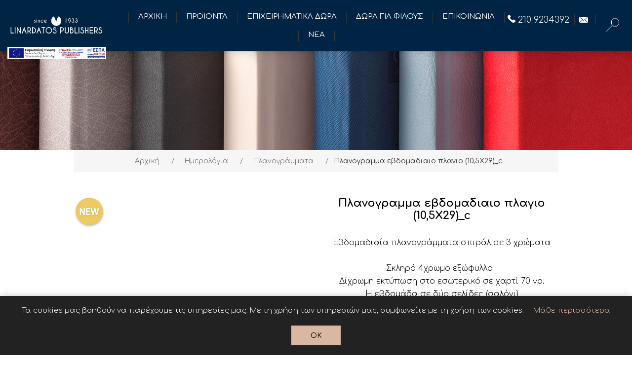

--- FILE ---
content_type: text/html; charset=utf-8
request_url: https://linardatos.gr/%CF%80%CE%BB%CE%B1%CE%BD%CE%BF%CE%B3%CF%81%CE%B1%CE%BC%CE%BC%CE%B1-%CE%B5%CE%B2%CE%B4%CE%BF%CE%BC%CE%B1%CE%B4%CE%B9%CE%B1%CE%B9%CE%BF-%CF%80%CE%BB%CE%B1%CE%B3%CE%B9%CE%BF_%CE%BC%CF%80%CE%BB%CE%B5
body_size: 19655
content:

<!DOCTYPE html>
<html lang="el"  class="html-product-details-page">
<head>
    <title>&#x3A0;&#x3BB;&#x3B1;&#x3BD;&#x3BF;&#x3B3;&#x3C1;&#x3B1;&#x3BC;&#x3BC;&#x3B1; &#x3B5;&#x3B2;&#x3B4;&#x3BF;&#x3BC;&#x3B1;&#x3B4;&#x3B9;&#x3B1;&#x3B9;&#x3BF; &#x3C0;&#x3BB;&#x3B1;&#x3B3;&#x3B9;&#x3BF; (10,5&#x3A7;29)_c |  &#x395;&#x3BA;&#x3B4;&#x3CC;&#x3C3;&#x3B5;&#x3B9;&#x3C2; &#x39B;&#x3B9;&#x3BD;&#x3B1;&#x3C1;&#x3B4;&#x3AC;&#x3C4;&#x3BF;&#x3C5;</title>
    <meta http-equiv="Content-type" content="text/html;charset=UTF-8" />
    <meta name="description" content="&#x395;&#x3B2;&#x3B4;&#x3BF;&#x3BC;&#x3B1;&#x3B4;&#x3B9;&#x3B1;&#x3AF;&#x3B1; &#x3C0;&#x3BB;&#x3B1;&#x3BD;&#x3BF;&#x3B3;&#x3C1;&#x3AC;&#x3BC;&#x3BC;&#x3B1;&#x3C4;&#x3B1; &#x3C3;&#x3C0;&#x3B9;&#x3C1;&#x3AC;&#x3BB; &#x3C3;&#x3B5; 3 &#x3C7;&#x3C1;&#x3CE;&#x3BC;&#x3B1;&#x3C4;&#x3B1;" />
    <meta name="keywords" content="" />
    <meta name="generator" content="nopCommerce" />
    <meta name="viewport" content="width=device-width, initial-scale=1.0, user-scalable=0, minimum-scale=1.0, maximum-scale=1.0" />
    <link href='https://fonts.googleapis.com/css?family=Raleway:500' rel='stylesheet' type='text/css'>
    <link href="https://fonts.googleapis.com/css?family=Montserrat:400,700" rel="stylesheet" type="text/css">
    <link href="https://fonts.googleapis.com/css?family=Oswald:400,300,700&subset=latin,latin-ext" rel="stylesheet" type="text/css">

    <script async src=https://www.googletagmanager.com/gtag/js?id =AW-833065558></script>
    <script>window.dataLayer = window.dataLayer || []; function gtag() { dataLayer.push(arguments); } gtag('js', new Date()); gtag('config', 'AW-833065558');</script>
    <meta name="facebook-domain-verification" content="1s4uvigd27ck8eraupj9qphtuuo4re" />

    <meta property="og:type" content="product" />
<meta property="og:title" content="&#x3A0;&#x3BB;&#x3B1;&#x3BD;&#x3BF;&#x3B3;&#x3C1;&#x3B1;&#x3BC;&#x3BC;&#x3B1; &#x3B5;&#x3B2;&#x3B4;&#x3BF;&#x3BC;&#x3B1;&#x3B4;&#x3B9;&#x3B1;&#x3B9;&#x3BF; &#x3C0;&#x3BB;&#x3B1;&#x3B3;&#x3B9;&#x3BF; (10,5&#x3A7;29)_c" />
<meta property="og:description" content="&#x395;&#x3B2;&#x3B4;&#x3BF;&#x3BC;&#x3B1;&#x3B4;&#x3B9;&#x3B1;&#x3AF;&#x3B1; &#x3C0;&#x3BB;&#x3B1;&#x3BD;&#x3BF;&#x3B3;&#x3C1;&#x3AC;&#x3BC;&#x3BC;&#x3B1;&#x3C4;&#x3B1; &#x3C3;&#x3C0;&#x3B9;&#x3C1;&#x3AC;&#x3BB; &#x3C3;&#x3B5; 3 &#x3C7;&#x3C1;&#x3CE;&#x3BC;&#x3B1;&#x3C4;&#x3B1;" />
<meta property="og:image" content="https://linardatos.gr/images/thumbs/0007058_-10529_c_600.jpeg" />
<meta property="og:url" content="https://linardatos.gr/%CF%80%CE%BB%CE%B1%CE%BD%CE%BF%CE%B3%CF%81%CE%B1%CE%BC%CE%BC%CE%B1-%CE%B5%CE%B2%CE%B4%CE%BF%CE%BC%CE%B1%CE%B4%CE%B9%CE%B1%CE%B9%CE%BF-%CF%80%CE%BB%CE%B1%CE%B3%CE%B9%CE%BF_%CE%BC%CF%80%CE%BB%CE%B5" />
<meta property="og:site_name" content="Linardatos Publishers" />
<meta property="twitter:card" content="summary" />
<meta property="twitter:site" content="Linardatos Publishers" />
<meta property="twitter:title" content="&#x3A0;&#x3BB;&#x3B1;&#x3BD;&#x3BF;&#x3B3;&#x3C1;&#x3B1;&#x3BC;&#x3BC;&#x3B1; &#x3B5;&#x3B2;&#x3B4;&#x3BF;&#x3BC;&#x3B1;&#x3B4;&#x3B9;&#x3B1;&#x3B9;&#x3BF; &#x3C0;&#x3BB;&#x3B1;&#x3B3;&#x3B9;&#x3BF; (10,5&#x3A7;29)_c" />
<meta property="twitter:description" content="&#x395;&#x3B2;&#x3B4;&#x3BF;&#x3BC;&#x3B1;&#x3B4;&#x3B9;&#x3B1;&#x3AF;&#x3B1; &#x3C0;&#x3BB;&#x3B1;&#x3BD;&#x3BF;&#x3B3;&#x3C1;&#x3AC;&#x3BC;&#x3BC;&#x3B1;&#x3C4;&#x3B1; &#x3C3;&#x3C0;&#x3B9;&#x3C1;&#x3AC;&#x3BB; &#x3C3;&#x3B5; 3 &#x3C7;&#x3C1;&#x3CE;&#x3BC;&#x3B1;&#x3C4;&#x3B1;" />
<meta property="twitter:image" content="https://linardatos.gr/images/thumbs/0007058_-10529_c_600.jpeg" />
<meta property="twitter:url" content="https://linardatos.gr/%CF%80%CE%BB%CE%B1%CE%BD%CE%BF%CE%B3%CF%81%CE%B1%CE%BC%CE%BC%CE%B1-%CE%B5%CE%B2%CE%B4%CE%BF%CE%BC%CE%B1%CE%B4%CE%B9%CE%B1%CE%B9%CE%BF-%CF%80%CE%BB%CE%B1%CE%B3%CE%B9%CE%BF_%CE%BC%CF%80%CE%BB%CE%B5" />

    


    

<style>

    .product-details-page .full-description {
        display: none;
    }
    .product-details-page .ui-tabs .full-description {
        display: block;
    }
    .product-details-page .tabhead-full-description {
        display: none;
    }
    

    .product-details-page .product-specs-box {
        display: none;
    }
    .product-details-page .ui-tabs .product-specs-box {
        display: block;
    }
    .product-details-page .ui-tabs .product-specs-box .title {
        display: none;
    }
    

    .product-details-page .product-no-reviews,
    .product-details-page .product-review-links {
        display: none;
    }
    </style>
    


    <link href="/Themes/Element/Content/CSS/styles.css?94" rel="stylesheet" type="text/css" />
<link href="/Themes/Element/Content/CSS/tables.css" rel="stylesheet" type="text/css" />
<link href="/Themes/Element/Content/CSS/mobile-only.css" rel="stylesheet" type="text/css" />
<link href="/Themes/Element/Content/CSS/480.css" rel="stylesheet" type="text/css" />
<link href="/Themes/Element/Content/CSS/720.css" rel="stylesheet" type="text/css" />
<link href="/Themes/Element/Content/CSS/1000.css?1" rel="stylesheet" type="text/css" />
<link href="/Themes/Element/Content/CSS/1320.css" rel="stylesheet" type="text/css" />
<link href="/Plugins/SevenSpikes.Core/Styles/perfect-scrollbar.min.css" rel="stylesheet" type="text/css" />
<link href="/Plugins/SevenSpikes.Nop.Plugins.CloudZoom/Themes/Element/Content/cloud-zoom/CloudZoom.css" rel="stylesheet" type="text/css" />
<link href="/Plugins/SevenSpikes.Nop.Plugins.CloudZoom/Styles/carousel/slick-slider-1.6.0.css" rel="stylesheet" type="text/css" />
<link href="/Plugins/SevenSpikes.Nop.Plugins.CloudZoom/Themes/Element/Content/carousel/carousel.css" rel="stylesheet" type="text/css" />
<link href="/lib/magnific-popup/magnific-popup.css" rel="stylesheet" type="text/css" />
<link href="/Plugins/SevenSpikes.Nop.Plugins.InstantSearch/Themes/Element/Content/InstantSearch.css" rel="stylesheet" type="text/css" />
<link href="/Plugins/SevenSpikes.Nop.Plugins.MegaMenu/Themes/Element/Content/MegaMenu.css" rel="stylesheet" type="text/css" />
<link href="/Plugins/SevenSpikes.Nop.Plugins.ProductRibbons/Styles/Ribbons.common.css" rel="stylesheet" type="text/css" />
<link href="/Plugins/SevenSpikes.Nop.Plugins.ProductRibbons/Themes/Element/Content/Ribbons.css" rel="stylesheet" type="text/css" />
<link href="/Plugins/SevenSpikes.Nop.Plugins.QuickView/Themes/Element/Content/QuickView.css" rel="stylesheet" type="text/css" />
<link href="/lib/fineuploader/fineuploader-4.2.2.min.css" rel="stylesheet" type="text/css" />
<link href="/Themes/Element/Content/css/theme.custom-1.css?v=10" rel="stylesheet" type="text/css" />

    <script src="/lib/jquery-1.10.2.min.js" type="text/javascript"></script>

    
    
    
    <link rel="shortcut icon" href="https://linardatos.gr/favicon.ico" />
    
    <!--Powered by nopCommerce - http://www.nopCommerce.com-->
    <!-- Google tag (gtag.js) -->
    <!-- Google Tag Manager -->
    <script>
    (function (w, d, s, l, i) {
            w[l] = w[l] || []; w[l].push({
                'gtm.start':
                    new Date().getTime(), event: 'gtm.js'
            }); var f = d.getElementsByTagName(s)[0],
                j = d.createElement(s), dl = l != 'dataLayer' ? '&l=' + l : ''; j.async = true; j.src =
                    'https://www.googletagmanager.com/gtm.js?id=' + i + dl; f.parentNode.insertBefore(j, f);
        })(window, document, 'script', 'dataLayer', 'GTM-MZKMT4S');</script>
    <!-- End Google Tag Manager -->
</head>
<body class="notAndroid23 product-details-page-body earth-theme variant-1">
    <!-- Google Tag Manager (noscript) -->
    <noscript>
        <iframe src="https://www.googletagmanager.com/ns.html?id=GTM-MZKMT4S"
                height="0" width="0" style="display:none;visibility:hidden"></iframe>
    </noscript>
    <!-- End Google Tag Manager (noscript) -->
    <div class="master-loading-overlay"></div>
    



<div class="ajax-loading-block-window" style="display: none">
</div>
<div id="dialog-notifications-success" title="Ειδοποίηση" style="display:none;">
</div>
<div id="dialog-notifications-error" title="Σφάλμα" style="display:none;">
</div>
<div id="dialog-notifications-warning" title="Προειδοποίηση" style="display:none;">
</div>
<div id="bar-notification" class="bar-notification">
    <span class="close" title="Κλείσιμο">&nbsp;</span>
</div>



<!--[if lte IE 7]>
    <div style="clear:both;height:59px;text-align:center;position:relative;">
        <a href="http://www.microsoft.com/windows/internet-explorer/default.aspx" target="_blank">
            <img src="/Themes/Element/Content/img/ie_warning.jpg" height="42" width="820" alt="You are using an outdated browser. For a faster, safer browsing experience, upgrade for free today." />
        </a>
    </div>
<![endif]-->


<div class="master-wrapper-page">
    
    <div class="master-header-wrapper">

<div class="desktop-nav-wrapper">
    <div class="espa-header-mobile">
    <a href="/files/espa_new.pdf" target="_blank">
        <img src="/images/espa.jpg" alt="ESPA" class="espa" />
    </a>
</div>
<div class="header">
    
    <div class="header-logo">
        



<a class="logo">


<img alt="Linardatos Publishers" title="Linardatos Publishers" src="https://linardatos.gr/images/thumbs/0002871.jpeg" /></a>
<div class="phone-frame phone-frame-mobile-logo">
    <a class="phone-click" href="tel:+302109234392">
        <img src="/images/2022/phone.svg" alt="Phone" class="phone-frame-phone" />210 9234392
    </a>
    <a class="email-click" href="mailto:info@linardatos.gr" target="_blank">
        <img src="/images/2022/email.svg" alt="Email" class="phone-frame-email" />
    </a>
</div>
    </div>
    <div class="espa-header">
        <a href="/files/espa_new.pdf" target="_blank">
            <img src="/images/espa.jpg" alt="ESPA" class="espa" />
        </a>
    </div>
        <div class="search-box store-search-box">
            <form method="get" id="small-search-box-form" action="/search">
    <label for="small-searchterms" class="hide-force">Search</label>
    <input type="text" class="search-box-text" id="small-searchterms" autocomplete="off" name="q" placeholder="Αναζήτηση" />
    


    <label for="instant-search-categories" class="hide-force">Search</label>
    <select class="search-box-select" id="instant-search-categories">
        <option value='0'>Όλα</option>
            <option value="14">&#x397;&#x3BC;&#x3B5;&#x3C1;&#x3BF;&#x3BB;&#x3CC;&#x3B3;&#x3B9;&#x3B1;</option>
            <option value="15">&#x3A3;&#x3B7;&#x3BC;&#x3B5;&#x3B9;&#x3C9;&#x3BC;&#x3B1;&#x3C4;&#x3AC;&#x3C1;&#x3B9;&#x3B1;</option>
            <option value="77">Business Edition</option>
            <option value="17">&#x395;&#x3C5;&#x3C7;&#x3B5;&#x3C4;&#x3AE;&#x3C1;&#x3B9;&#x3B5;&#x3C2; &#x39A;&#x3AC;&#x3C1;&#x3C4;&#x3B5;&#x3C2;</option>
            <option value="75">&#x394;&#x399;&#x391;&#x3A6;&#x39F;&#x3A1;&#x391;</option>
    </select>

<input type="hidden" class="instantSearchResourceElement"
       data-highlightFirstFoundElement="true"
       data-minKeywordLength="3"
       data-instantSearchUrl="/instantSearchFor"
       data-searchPageUrl="/search"
       data-searchInProductDescriptions="true"
       data-numberOfVisibleProducts="5" />


    <input type="submit" class="button-1 search-box-button" value="Αναζητηση" />
        
        
</form>
            <span class="close">&nbsp;</span>
        </div>

    <div class="header-options">
        <div class="header-selectors-wrapper">
            
            
            
            
        </div>
        <div class="header-links-wrapper">
            <div class="header-links">
    <ul>
        
            <li id="registerlink"><a href="/register" class="ico-register">Εγγραφη</a></li>
            <li id="loginlink"><a href="/login" class="ico-login">Συνδεση</a></li>
                            <li id="wishlistlink">
                <a href="/wishlist" class="ico-wishlist">
                    <span class="wishlist-label">Αγαπημενα</span>
                    <span class="wishlist-qty">0</span>
                </a>
            </li>
                
    </ul>
    </div>

        </div>
    </div>
    
</div>
    <div class="header-menu">
        <div class="close-menu">
            <span>Close</span>
        </div>
        



    <ul class="mega-menu"
        data-isRtlEnabled="false"
        data-enableClickForDropDown="true">



<li class=" ">

    <a href="/" class="" title="&#x391;&#x3C1;&#x3C7;&#x3B9;&#x3BA;&#x3B7;" ><span> &#x391;&#x3C1;&#x3C7;&#x3B9;&#x3BA;&#x3B7;</span></a>

</li>





<li class="has-sublist">
        <span class="with-subcategories single-item-categories labelfornextplusbutton">&#x3A0;&#x3C1;&#x3BF;&#x3CA;&#x3BF;&#x3BD;&#x3C4;&#x3B1;</span>

        <div class="dropdown categories fullWidth boxes-5">
            <div class="row-wrapper">
                <div class="row"><div class="box">
                        <div class="picture-title-wrap">
                            <div class="picture">
                                <a href="/%CE%B7%CE%BC%CE%B5%CF%81%CE%BF%CE%BB%CF%8C%CE%B3%CE%B9%CE%B1" title="&#x395;&#x3BC;&#x3C6;&#x3AC;&#x3BD;&#x3B9;&#x3C3;&#x3B7; &#x3C0;&#x3C1;&#x3BF;&#x3CA;&#x3CC;&#x3BD;&#x3C4;&#x3C9;&#x3BD; &#x3BA;&#x3B1;&#x3C4;&#x3B7;&#x3B3;&#x3BF;&#x3C1;&#x3AF;&#x3B1;&#x3C2; &#x397;&#x3BC;&#x3B5;&#x3C1;&#x3BF;&#x3BB;&#x3CC;&#x3B3;&#x3B9;&#x3B1;">
                                    <img class="lazy" alt="&#x395;&#x3B9;&#x3BA;&#x3CC;&#x3BD;&#x3B1; &#x3B3;&#x3B9;&#x3B1; &#x3C4;&#x3B7;&#x3BD; &#x3BA;&#x3B1;&#x3C4;&#x3B7;&#x3B3;&#x3BF;&#x3C1;&#x3AF;&#x3B1; &#x397;&#x3BC;&#x3B5;&#x3C1;&#x3BF;&#x3BB;&#x3CC;&#x3B3;&#x3B9;&#x3B1;" src="[data-uri]" data-original="https://linardatos.gr/images/thumbs/0007358_290.png" />
                                </a>
                            </div>
                            <div class="title">
                                <a href="/%CE%B7%CE%BC%CE%B5%CF%81%CE%BF%CE%BB%CF%8C%CE%B3%CE%B9%CE%B1" title="&#x397;&#x3BC;&#x3B5;&#x3C1;&#x3BF;&#x3BB;&#x3CC;&#x3B3;&#x3B9;&#x3B1;"><span>&#x397;&#x3BC;&#x3B5;&#x3C1;&#x3BF;&#x3BB;&#x3BF;&#x3B3;&#x3B9;&#x3B1;</span></a>
                            </div>
                        </div>
                        <ul class="subcategories">
                                <li>
                                    <a href="/%CE%B7%CE%BC%CE%B5%CF%81%CE%AE%CF%83%CE%B9%CE%B1" title="&#x397;&#x3BC;&#x3B5;&#x3C1;&#x3AE;&#x3C3;&#x3B9;&#x3B1;"><span>&#x397;&#x3BC;&#x3B5;&#x3C1;&#x3AE;&#x3C3;&#x3B9;&#x3B1;</span></a>
                                </li>
                                <li>
                                    <a href="/academic-diaries" title="&#x391;&#x3BA;&#x3B1;&#x3B4;&#x3B7;&#x3BC;&#x3B1;&#x3CA;&#x3BA;&#x3BF;&#x3CD; &#x3AD;&#x3C4;&#x3BF;&#x3C5;&#x3C2;"><span>&#x391;&#x3BA;&#x3B1;&#x3B4;&#x3B7;&#x3BC;&#x3B1;&#x3CA;&#x3BA;&#x3BF;&#x3CD; &#x3AD;&#x3C4;&#x3BF;&#x3C5;&#x3C2;</span></a>
                                </li>
                                <li>
                                    <a href="/agendas" title="&#x391;&#x3C4;&#x3B6;&#x3AD;&#x3BD;&#x3C4;&#x3B5;&#x3C2;"><span>&#x391;&#x3C4;&#x3B6;&#x3AD;&#x3BD;&#x3C4;&#x3B5;&#x3C2;</span></a>
                                </li>
                                <li>
                                    <a href="/weekly-diaries" title="&#x395;&#x3B2;&#x3B4;&#x3BF;&#x3BC;&#x3B1;&#x3B4;&#x3B9;&#x3B1;&#x3AF;&#x3B1;"><span>&#x395;&#x3B2;&#x3B4;&#x3BF;&#x3BC;&#x3B1;&#x3B4;&#x3B9;&#x3B1;&#x3AF;&#x3B1;</span></a>
                                </li>
                                <li>
                                    <a href="/spiral-diaries" title="&#x3A3;&#x3C0;&#x3B9;&#x3C1;&#x3AC;&#x3BB;"><span>&#x3A3;&#x3C0;&#x3B9;&#x3C1;&#x3AC;&#x3BB;</span></a>
                                </li>
                                <li>
                                    <a href="/planners" title="&#x3A0;&#x3BB;&#x3B1;&#x3BD;&#x3BF;&#x3B3;&#x3C1;&#x3AC;&#x3BC;&#x3BC;&#x3B1;&#x3C4;&#x3B1;"><span>&#x3A0;&#x3BB;&#x3B1;&#x3BD;&#x3BF;&#x3B3;&#x3C1;&#x3AC;&#x3BC;&#x3BC;&#x3B1;&#x3C4;&#x3B1;</span></a>
                                </li>
                                <li>
                                    <a href="/%CF%83%CF%80%CE%B9%CF%81%CE%AC%CE%BB-%CF%84%CE%BF%CE%AF%CF%87%CE%BF%CF%85" title="&#x3A4;&#x3BF;&#x3AF;&#x3C7;&#x3BF;&#x3C5;"><span>&#x3A4;&#x3BF;&#x3AF;&#x3C7;&#x3BF;&#x3C5;</span></a>
                                </li>
                                <li>
                                    <a href="/%CE%B3%CF%81%CE%B1%CF%86%CE%B5%CE%AF%CE%BF%CF%85" title="&#x393;&#x3C1;&#x3B1;&#x3C6;&#x3B5;&#x3AF;&#x3BF;&#x3C5;"><span>&#x393;&#x3C1;&#x3B1;&#x3C6;&#x3B5;&#x3AF;&#x3BF;&#x3C5;</span></a>
                                </li>

                        </ul>
                    </div><div class="box">
                        <div class="picture-title-wrap">
                            <div class="picture">
                                <a href="/%CF%83%CE%B7%CE%BC%CE%B5%CE%B9%CF%89%CE%BC%CE%B1%CF%84%CE%AC%CF%81%CE%B9%CE%B1-notes" title="&#x395;&#x3BC;&#x3C6;&#x3AC;&#x3BD;&#x3B9;&#x3C3;&#x3B7; &#x3C0;&#x3C1;&#x3BF;&#x3CA;&#x3CC;&#x3BD;&#x3C4;&#x3C9;&#x3BD; &#x3BA;&#x3B1;&#x3C4;&#x3B7;&#x3B3;&#x3BF;&#x3C1;&#x3AF;&#x3B1;&#x3C2; &#x3A3;&#x3B7;&#x3BC;&#x3B5;&#x3B9;&#x3C9;&#x3BC;&#x3B1;&#x3C4;&#x3AC;&#x3C1;&#x3B9;&#x3B1;">
                                    <img class="lazy" alt="&#x395;&#x3B9;&#x3BA;&#x3CC;&#x3BD;&#x3B1; &#x3B3;&#x3B9;&#x3B1; &#x3C4;&#x3B7;&#x3BD; &#x3BA;&#x3B1;&#x3C4;&#x3B7;&#x3B3;&#x3BF;&#x3C1;&#x3AF;&#x3B1; &#x3A3;&#x3B7;&#x3BC;&#x3B5;&#x3B9;&#x3C9;&#x3BC;&#x3B1;&#x3C4;&#x3AC;&#x3C1;&#x3B9;&#x3B1;" src="[data-uri]" data-original="https://linardatos.gr/images/thumbs/0007361_290.png" />
                                </a>
                            </div>
                            <div class="title">
                                <a href="/%CF%83%CE%B7%CE%BC%CE%B5%CE%B9%CF%89%CE%BC%CE%B1%CF%84%CE%AC%CF%81%CE%B9%CE%B1-notes" title="&#x3A3;&#x3B7;&#x3BC;&#x3B5;&#x3B9;&#x3C9;&#x3BC;&#x3B1;&#x3C4;&#x3AC;&#x3C1;&#x3B9;&#x3B1;"><span>&#x3A3;&#x3B7;&#x3BC;&#x3B5;&#x3B9;&#x3C9;&#x3BC;&#x3B1;&#x3C4;&#x3B1;&#x3C1;&#x3B9;&#x3B1;</span></a>
                            </div>
                        </div>
                        <ul class="subcategories">
                                <li>
                                    <a href="/organic-2" title="Organic"><span>Organic</span></a>
                                </li>

                        </ul>
                    </div><div class="box">
                        <div class="picture-title-wrap">
                            <div class="picture">
                                <a href="/business-edition" title="&#x395;&#x3BC;&#x3C6;&#x3AC;&#x3BD;&#x3B9;&#x3C3;&#x3B7; &#x3C0;&#x3C1;&#x3BF;&#x3CA;&#x3CC;&#x3BD;&#x3C4;&#x3C9;&#x3BD; &#x3BA;&#x3B1;&#x3C4;&#x3B7;&#x3B3;&#x3BF;&#x3C1;&#x3AF;&#x3B1;&#x3C2; Business Edition">
                                    <img class="lazy" alt="&#x395;&#x3B9;&#x3BA;&#x3CC;&#x3BD;&#x3B1; &#x3B3;&#x3B9;&#x3B1; &#x3C4;&#x3B7;&#x3BD; &#x3BA;&#x3B1;&#x3C4;&#x3B7;&#x3B3;&#x3BF;&#x3C1;&#x3AF;&#x3B1; Business Edition" src="[data-uri]" data-original="https://linardatos.gr/images/thumbs/0007363_business-edition_290.png" />
                                </a>
                            </div>
                            <div class="title">
                                <a href="/business-edition" title="Business Edition"><span>Business Edition</span></a>
                            </div>
                        </div>
                        <ul class="subcategories">
                                <li>
                                    <a href="/business-daily" title="&#x397;&#x3BC;&#x3B5;&#x3C1;&#x3AE;&#x3C3;&#x3B9;&#x3B1;"><span>&#x397;&#x3BC;&#x3B5;&#x3C1;&#x3AE;&#x3C3;&#x3B9;&#x3B1;</span></a>
                                </li>
                                <li>
                                    <a href="/business-weekly" title="&#x395;&#x3B2;&#x3B4;&#x3BF;&#x3BC;&#x3B1;&#x3B4;&#x3B9;&#x3B1;&#x3AF;&#x3B1;"><span>&#x395;&#x3B2;&#x3B4;&#x3BF;&#x3BC;&#x3B1;&#x3B4;&#x3B9;&#x3B1;&#x3AF;&#x3B1;</span></a>
                                </li>
                                <li>
                                    <a href="/business-%CF%83%CE%B7%CE%BC%CE%B5%CE%B9%CF%89%CE%BC%CE%B1%CF%84%CE%AC%CF%81%CE%B9%CE%B1-notes" title="&#x3A3;&#x3B7;&#x3BC;&#x3B5;&#x3B9;&#x3C9;&#x3BC;&#x3B1;&#x3C4;&#x3AC;&#x3C1;&#x3B9;&#x3B1;"><span>&#x3A3;&#x3B7;&#x3BC;&#x3B5;&#x3B9;&#x3C9;&#x3BC;&#x3B1;&#x3C4;&#x3AC;&#x3C1;&#x3B9;&#x3B1;</span></a>
                                </li>
                                <li>
                                    <a href="/business-planners" title="&#x3A0;&#x3BB;&#x3B1;&#x3BD;&#x3BF;&#x3B3;&#x3C1;&#x3AC;&#x3BC;&#x3BC;&#x3B1;&#x3C4;&#x3B1;"><span>&#x3A0;&#x3BB;&#x3B1;&#x3BD;&#x3BF;&#x3B3;&#x3C1;&#x3AC;&#x3BC;&#x3BC;&#x3B1;&#x3C4;&#x3B1;</span></a>
                                </li>
                                <li>
                                    <a href="/%CF%83%CF%84%CF%85%CE%BB%CF%8C" title="&#x3A3;&#x3C4;&#x3C5;&#x3BB;&#x3CC;"><span>&#x3A3;&#x3C4;&#x3C5;&#x3BB;&#x3CC;</span></a>
                                </li>
                                <li>
                                    <a href="/%CE%B5%CF%83%CF%89%CF%84%CE%B5%CF%81%CE%B9%CE%BA%CE%AC-%CE%B7%CE%BC%CE%B5%CF%81%CE%BF%CE%BB%CE%BF%CE%B3%CE%AF%CF%89%CE%BD" title="&#x395;&#x3C3;&#x3C9;&#x3C4;&#x3B5;&#x3C1;&#x3B9;&#x3BA;&#x3AC; &#x397;&#x3BC;&#x3B5;&#x3C1;&#x3BF;&#x3BB;&#x3BF;&#x3B3;&#x3AF;&#x3C9;&#x3BD;"><span>&#x395;&#x3C3;&#x3C9;&#x3C4;&#x3B5;&#x3C1;&#x3B9;&#x3BA;&#x3AC; &#x397;&#x3BC;&#x3B5;&#x3C1;&#x3BF;&#x3BB;&#x3BF;&#x3B3;&#x3AF;&#x3C9;&#x3BD;</span></a>
                                </li>

                        </ul>
                    </div><div class="box">
                        <div class="picture-title-wrap">
                            <div class="picture">
                                <a href="/%CE%B5%CF%85%CF%87%CE%B5%CF%84%CE%AE%CF%81%CE%B9%CE%B5%CF%82-%CE%BA%CE%AC%CF%81%CF%84%CE%B5%CF%82" title="&#x395;&#x3BC;&#x3C6;&#x3AC;&#x3BD;&#x3B9;&#x3C3;&#x3B7; &#x3C0;&#x3C1;&#x3BF;&#x3CA;&#x3CC;&#x3BD;&#x3C4;&#x3C9;&#x3BD; &#x3BA;&#x3B1;&#x3C4;&#x3B7;&#x3B3;&#x3BF;&#x3C1;&#x3AF;&#x3B1;&#x3C2; &#x395;&#x3C5;&#x3C7;&#x3B5;&#x3C4;&#x3AE;&#x3C1;&#x3B9;&#x3B5;&#x3C2; &#x39A;&#x3AC;&#x3C1;&#x3C4;&#x3B5;&#x3C2;">
                                    <img class="lazy" alt="&#x395;&#x3B9;&#x3BA;&#x3CC;&#x3BD;&#x3B1; &#x3B3;&#x3B9;&#x3B1; &#x3C4;&#x3B7;&#x3BD; &#x3BA;&#x3B1;&#x3C4;&#x3B7;&#x3B3;&#x3BF;&#x3C1;&#x3AF;&#x3B1; &#x395;&#x3C5;&#x3C7;&#x3B5;&#x3C4;&#x3AE;&#x3C1;&#x3B9;&#x3B5;&#x3C2; &#x39A;&#x3AC;&#x3C1;&#x3C4;&#x3B5;&#x3C2;" src="[data-uri]" data-original="https://linardatos.gr/images/thumbs/0004462_-_290.jpeg" />
                                </a>
                            </div>
                            <div class="title">
                                <a href="/%CE%B5%CF%85%CF%87%CE%B5%CF%84%CE%AE%CF%81%CE%B9%CE%B5%CF%82-%CE%BA%CE%AC%CF%81%CF%84%CE%B5%CF%82" title="&#x395;&#x3C5;&#x3C7;&#x3B5;&#x3C4;&#x3AE;&#x3C1;&#x3B9;&#x3B5;&#x3C2; &#x39A;&#x3AC;&#x3C1;&#x3C4;&#x3B5;&#x3C2;"><span>&#x395;&#x3C5;&#x3C7;&#x3B5;&#x3C4;&#x3B7;&#x3C1;&#x3B9;&#x3B5;&#x3C2; &#x39A;&#x3B1;&#x3C1;&#x3C4;&#x3B5;&#x3C2;</span></a>
                            </div>
                        </div>
                        <ul class="subcategories">
                                <li>
                                    <a href="/%CF%87%CF%89%CF%81%CE%AF%CF%82-%CE%BA%CE%B5%CE%AF%CE%BC%CE%B5%CE%BD%CE%BF-2" title="&#x3A7;&#x3C9;&#x3C1;&#x3AF;&#x3C2; &#x39A;&#x3B5;&#x3AF;&#x3BC;&#x3B5;&#x3BD;&#x3BF;"><span>&#x3A7;&#x3C9;&#x3C1;&#x3AF;&#x3C2; &#x39A;&#x3B5;&#x3AF;&#x3BC;&#x3B5;&#x3BD;&#x3BF;</span></a>
                                </li>
                                <li>
                                    <a href="/%CE%B3%CE%AC%CE%BC%CE%BF%CF%82" title="&#x393;&#x3AC;&#x3BC;&#x3BF;&#x3C2;"><span>&#x393;&#x3AC;&#x3BC;&#x3BF;&#x3C2;</span></a>
                                </li>
                                <li>
                                    <a href="/%CE%B2%CE%AC%CF%80%CF%84%CE%B9%CF%83%CE%B7" title="&#x392;&#x3AC;&#x3C0;&#x3C4;&#x3B9;&#x3C3;&#x3B7;"><span>&#x392;&#x3AC;&#x3C0;&#x3C4;&#x3B9;&#x3C3;&#x3B7;</span></a>
                                </li>
                                <li>
                                    <a href="/%CE%B3%CE%B1%CE%BC%CE%BF%CE%B2%CE%AC%CF%80%CF%84%CE%B9%CF%83%CE%B7" title="&#x393;&#x3B1;&#x3BC;&#x3BF;&#x3B2;&#x3AC;&#x3C0;&#x3C4;&#x3B9;&#x3C3;&#x3B7;"><span>&#x393;&#x3B1;&#x3BC;&#x3BF;&#x3B2;&#x3AC;&#x3C0;&#x3C4;&#x3B9;&#x3C3;&#x3B7;</span></a>
                                </li>
                                <li>
                                    <a href="/%CE%B1%CF%81%CF%81%CE%B1%CE%B2%CF%8E%CE%BD%CE%B1%CF%82" title="&#x391;&#x3C1;&#x3C1;&#x3B1;&#x3B2;&#x3CE;&#x3BD;&#x3B1;&#x3C2;"><span>&#x391;&#x3C1;&#x3C1;&#x3B1;&#x3B2;&#x3CE;&#x3BD;&#x3B1;&#x3C2;</span></a>
                                </li>
                                <li>
                                    <a href="/%CE%BD%CE%B5%CE%BF%CE%B3%CE%AD%CE%BD%CE%BD%CE%B7%CF%84%CE%B1" title="&#x39D;&#x3B5;&#x3BF;&#x3B3;&#x3AD;&#x3BD;&#x3BD;&#x3B7;&#x3C4;&#x3B1;"><span>&#x39D;&#x3B5;&#x3BF;&#x3B3;&#x3AD;&#x3BD;&#x3BD;&#x3B7;&#x3C4;&#x3B1;</span></a>
                                </li>
                                <li>
                                    <a href="/%CE%B4%CE%AF%CE%B4%CF%85%CE%BC%CE%B1" title="&#x394;&#x3AF;&#x3B4;&#x3C5;&#x3BC;&#x3B1;"><span>&#x394;&#x3AF;&#x3B4;&#x3C5;&#x3BC;&#x3B1;</span></a>
                                </li>
                                <li>
                                    <a href="/%CE%B4%CE%B9%CE%AC%CF%86%CE%BF%CF%81%CE%B5%CF%82" title="&#x394;&#x3B9;&#x3AC;&#x3C6;&#x3BF;&#x3C1;&#x3B5;&#x3C2;"><span>&#x394;&#x3B9;&#x3AC;&#x3C6;&#x3BF;&#x3C1;&#x3B5;&#x3C2;</span></a>
                                </li>

                        </ul>
                    </div><div class="box">
                        <div class="picture-title-wrap">
                            <div class="picture">
                                <a href="/%CE%B4%CE%B9%CE%B1%CF%86%CE%BF%CF%81%CE%B1-2" title="&#x395;&#x3BC;&#x3C6;&#x3AC;&#x3BD;&#x3B9;&#x3C3;&#x3B7; &#x3C0;&#x3C1;&#x3BF;&#x3CA;&#x3CC;&#x3BD;&#x3C4;&#x3C9;&#x3BD; &#x3BA;&#x3B1;&#x3C4;&#x3B7;&#x3B3;&#x3BF;&#x3C1;&#x3AF;&#x3B1;&#x3C2; &#x394;&#x399;&#x391;&#x3A6;&#x39F;&#x3A1;&#x391;">
                                    <img class="lazy" alt="&#x395;&#x3B9;&#x3BA;&#x3CC;&#x3BD;&#x3B1; &#x3B3;&#x3B9;&#x3B1; &#x3C4;&#x3B7;&#x3BD; &#x3BA;&#x3B1;&#x3C4;&#x3B7;&#x3B3;&#x3BF;&#x3C1;&#x3AF;&#x3B1; &#x394;&#x399;&#x391;&#x3A6;&#x39F;&#x3A1;&#x391;" src="[data-uri]" data-original="https://linardatos.gr/images/thumbs/0004924_290.jpeg" />
                                </a>
                            </div>
                            <div class="title">
                                <a href="/%CE%B4%CE%B9%CE%B1%CF%86%CE%BF%CF%81%CE%B1-2" title="&#x394;&#x399;&#x391;&#x3A6;&#x39F;&#x3A1;&#x391;"><span>&#x394;&#x399;&#x391;&#x3A6;&#x39F;&#x3A1;&#x391;</span></a>
                            </div>
                        </div>
                        <ul class="subcategories">
                                <li>
                                    <a href="/%CE%BA%CE%B1%CE%B6%CE%B1%CE%BC%CE%B9%CE%B5%CF%83" title="&#x39A;&#x3B1;&#x3B6;&#x3B1;&#x3BC;&#x3AF;&#x3B5;&#x3C2;"><span>&#x39A;&#x3B1;&#x3B6;&#x3B1;&#x3BC;&#x3AF;&#x3B5;&#x3C2;</span></a>
                                </li>
                                <li>
                                    <a href="/%CE%B5%CF%85%CF%81%CE%B5%CF%84%CE%AE%CF%81%CE%B9%CE%B1" title="&#x395;&#x3C5;&#x3C1;&#x3B5;&#x3C4;&#x3AE;&#x3C1;&#x3B9;&#x3B1;"><span>&#x395;&#x3C5;&#x3C1;&#x3B5;&#x3C4;&#x3AE;&#x3C1;&#x3B9;&#x3B1;</span></a>
                                </li>
                                <li>
                                    <a href="/%CE%B5%CF%83%CF%89%CF%84%CE%B5%CF%81%CE%B9%CE%BA%CE%AC-organizer" title="&#x395;&#x3C3;&#x3C9;&#x3C4;&#x3B5;&#x3C1;&#x3B9;&#x3BA;&#x3AC; Organizer"><span>&#x395;&#x3C3;&#x3C9;&#x3C4;&#x3B5;&#x3C1;&#x3B9;&#x3BA;&#x3AC; Organizer</span></a>
                                </li>
                                <li>
                                    <a href="/%CE%B4%CE%B9%CE%B1%CF%86%CE%BF%CF%81%CE%B1" title="&#x394;&#x3B9;&#x3AC;&#x3C6;&#x3BF;&#x3C1;&#x3B1; &#x397;&#x3BC;&#x3B5;&#x3C1;&#x3BF;&#x3BB;&#x3CC;&#x3B3;&#x3B9;&#x3B1;"><span>&#x394;&#x3B9;&#x3AC;&#x3C6;&#x3BF;&#x3C1;&#x3B1; &#x397;&#x3BC;&#x3B5;&#x3C1;&#x3BF;&#x3BB;&#x3CC;&#x3B3;&#x3B9;&#x3B1;</span></a>
                                </li>
                                <li>
                                    <a href="/%CF%80%CE%BB%CE%B1%CF%83%CF%84%CE%B9%CE%BA%CE%B1" title="&#x3A0;&#x3BB;&#x3B1;&#x3C3;&#x3C4;&#x3B9;&#x3BA;&#x3AC;"><span>&#x3A0;&#x3BB;&#x3B1;&#x3C3;&#x3C4;&#x3B9;&#x3BA;&#x3AC;</span></a>
                                </li>

                        </ul>
                    </div></div>
            </div>

        </div>
</li>


<li class=" ">

    <a href="/business" class="" title="&#x395;&#x3C0;&#x3B9;&#x3C7;&#x3B5;&#x3B9;&#x3C1;&#x3B7;&#x3BC;&#x3B1;&#x3C4;&#x3B9;&#x3BA;&#x3B1; &#x394;&#x3C9;&#x3C1;&#x3B1;" ><span> &#x395;&#x3C0;&#x3B9;&#x3C7;&#x3B5;&#x3B9;&#x3C1;&#x3B7;&#x3BC;&#x3B1;&#x3C4;&#x3B9;&#x3BA;&#x3B1; &#x394;&#x3C9;&#x3C1;&#x3B1;</span></a>

</li>




<li class=" ">

    <a href="/friendgifts" class="" title="&#x394;&#x3C9;&#x3C1;&#x3B1; &#x3B3;&#x3B9;&#x3B1; &#x3C6;&#x3B9;&#x3BB;&#x3BF;&#x3C5;&#x3C2;" ><span> &#x394;&#x3C9;&#x3C1;&#x3B1; &#x3B3;&#x3B9;&#x3B1; &#x3C6;&#x3B9;&#x3BB;&#x3BF;&#x3C5;&#x3C2;</span></a>

</li>




<li class=" ">

    <a href="/contactus" class="" title="&#x395;&#x3C0;&#x3B9;&#x3BA;&#x3BF;&#x3B9;&#x3BD;&#x3C9;&#x3BD;&#x3B9;&#x3B1;" ><span> &#x395;&#x3C0;&#x3B9;&#x3BA;&#x3BF;&#x3B9;&#x3BD;&#x3C9;&#x3BD;&#x3B9;&#x3B1;</span></a>

</li>




<li class=" ">

    <a href="/blog" class="" title="&#x39D;&#x3B5;&#x3B1;" ><span> &#x39D;&#x3B5;&#x3B1;</span></a>

</li>


        

    </ul>
    <div class="menu-title"><span>Menu</span></div>
    <ul class="mega-menu-responsive">



<li class=" ">

    <a href="/" class="" title="&#x391;&#x3C1;&#x3C7;&#x3B9;&#x3BA;&#x3B7;" ><span> &#x391;&#x3C1;&#x3C7;&#x3B9;&#x3BA;&#x3B7;</span></a>

</li>



<li class="has-sublist">

        <span class="with-subcategories single-item-categories labelfornextplusbutton">&#x3A0;&#x3C1;&#x3BF;&#x3CA;&#x3BF;&#x3BD;&#x3C4;&#x3B1;</span>

        <div class="plus-button"></div>
        <div class="sublist-wrap">
            <ul class="sublist">
                <li class="back-button">
                    <span>Back</span>
                </li>
                

        <li class="has-sublist">
            <a href="/%CE%B7%CE%BC%CE%B5%CF%81%CE%BF%CE%BB%CF%8C%CE%B3%CE%B9%CE%B1" title="&#x397;&#x3BC;&#x3B5;&#x3C1;&#x3BF;&#x3BB;&#x3CC;&#x3B3;&#x3B9;&#x3B1;" class="with-subcategories"><span>&#x397;&#x3BC;&#x3B5;&#x3C1;&#x3BF;&#x3BB;&#x3BF;&#x3B3;&#x3B9;&#x3B1;</span></a>
            <div class="plus-button"></div>
            <div class="sublist-wrap">
                <ul class="sublist">
                    <li class="back-button">
                        <span>Back</span>
                    </li>
                    

        <li class="has-sublist">
            <a href="/%CE%B7%CE%BC%CE%B5%CF%81%CE%AE%CF%83%CE%B9%CE%B1" title="&#x397;&#x3BC;&#x3B5;&#x3C1;&#x3AE;&#x3C3;&#x3B9;&#x3B1;" class="with-subcategories"><span>&#x397;&#x3BC;&#x3B5;&#x3C1;&#x3B7;&#x3C3;&#x3B9;&#x3B1;</span></a>
            <div class="plus-button"></div>
            <div class="sublist-wrap">
                <ul class="sublist">
                    <li class="back-button">
                        <span>Back</span>
                    </li>
                    

        <li>
            <a class="lastLevelCategory" href="/fairytale-daily" title="Fairytale"><span>Fairytale</span></a>
        </li>
        <li>
            <a class="lastLevelCategory" href="/lando-daily" title="Floro"><span>Floro</span></a>
        </li>
        <li>
            <a class="lastLevelCategory" href="/joy-daily" title="Fancy"><span>Fancy</span></a>
        </li>
        <li>
            <a class="lastLevelCategory" href="/formo-daily" title="Formo"><span>Formo</span></a>
        </li>
        <li>
            <a class="lastLevelCategory" href="/magnetic-daily" title="Magnetic"><span>Magnetic</span></a>
        </li>
        <li>
            <a class="lastLevelCategory" href="/classic-daily" title="Classic"><span>Classic</span></a>
        </li>
        <li>
            <a class="lastLevelCategory" href="/sento-daily" title="Vasco"><span>Vasco</span></a>
        </li>
        <li>
            <a class="lastLevelCategory" href="/tweed-daily" title="Kenya"><span>Kenya</span></a>
        </li>


                        <li>
                            <a class="view-all" href="/%CE%B7%CE%BC%CE%B5%CF%81%CE%AE%CF%83%CE%B9%CE%B1" title="View All">
                                <span>View All</span>
                            </a>
                        </li>
                </ul>
            </div>
        </li>
        <li class="has-sublist">
            <a href="/academic-diaries" title="&#x391;&#x3BA;&#x3B1;&#x3B4;&#x3B7;&#x3BC;&#x3B1;&#x3CA;&#x3BA;&#x3BF;&#x3CD; &#x3AD;&#x3C4;&#x3BF;&#x3C5;&#x3C2;" class="with-subcategories"><span>&#x391;&#x3BA;&#x3B1;&#x3B4;&#x3B7;&#x3BC;&#x3B1;&#x3CA;&#x3BA;&#x3BF;&#x3C5; &#x3B5;&#x3C4;&#x3BF;&#x3C5;&#x3C2;</span></a>
            <div class="plus-button"></div>
            <div class="sublist-wrap">
                <ul class="sublist">
                    <li class="back-button">
                        <span>Back</span>
                    </li>
                    

        <li>
            <a class="lastLevelCategory" href="/academic-weekly" title="&#x395;&#x3B2;&#x3B4;&#x3BF;&#x3BC;&#x3B1;&#x3B4;&#x3B9;&#x3B1;&#x3AF;&#x3B1; &#x391;&#x3BA;&#x3B1;&#x3B4;&#x3B7;&#x3BC;&#x3B1;&#x390;&#x3BA;&#x3BF;&#x3CD; &#x3AD;&#x3C4;&#x3BF;&#x3C5;&#x3C2;"><span>&#x395;&#x3B2;&#x3B4;&#x3BF;&#x3BC;&#x3B1;&#x3B4;&#x3B9;&#x3B1;&#x3B9;&#x3B1; &#x391;&#x3BA;&#x3B1;&#x3B4;&#x3B7;&#x3BC;&#x3B1;&#x390;&#x3BA;&#x3BF;&#x3C5; &#x3B5;&#x3C4;&#x3BF;&#x3C5;&#x3C2;</span></a>
        </li>
        <li>
            <a class="lastLevelCategory" href="/academic-daily" title="&#x397;&#x3BC;&#x3B5;&#x3C1;&#x3AE;&#x3C3;&#x3B9;&#x3B1; &#x391;&#x3BA;&#x3B1;&#x3B4;&#x3B7;&#x3BC;&#x3B1;&#x390;&#x3BA;&#x3BF;&#x3CD; &#x3AD;&#x3C4;&#x3BF;&#x3C5;&#x3C2;"><span>&#x397;&#x3BC;&#x3B5;&#x3C1;&#x3B7;&#x3C3;&#x3B9;&#x3B1; &#x391;&#x3BA;&#x3B1;&#x3B4;&#x3B7;&#x3BC;&#x3B1;&#x390;&#x3BA;&#x3BF;&#x3C5; &#x3B5;&#x3C4;&#x3BF;&#x3C5;&#x3C2;</span></a>
        </li>


                </ul>
            </div>
        </li>
        <li>
            <a class="lastLevelCategory" href="/agendas" title="&#x391;&#x3C4;&#x3B6;&#x3AD;&#x3BD;&#x3C4;&#x3B5;&#x3C2;"><span>&#x391;&#x3C4;&#x3B6;&#x3B5;&#x3BD;&#x3C4;&#x3B5;&#x3C2;</span></a>
        </li>
        <li class="has-sublist">
            <a href="/weekly-diaries" title="&#x395;&#x3B2;&#x3B4;&#x3BF;&#x3BC;&#x3B1;&#x3B4;&#x3B9;&#x3B1;&#x3AF;&#x3B1;" class="with-subcategories"><span>&#x395;&#x3B2;&#x3B4;&#x3BF;&#x3BC;&#x3B1;&#x3B4;&#x3B9;&#x3B1;&#x3B9;&#x3B1;</span></a>
            <div class="plus-button"></div>
            <div class="sublist-wrap">
                <ul class="sublist">
                    <li class="back-button">
                        <span>Back</span>
                    </li>
                    

        <li>
            <a class="lastLevelCategory" href="/classic-weekly" title="Classic"><span>Classic</span></a>
        </li>
        <li>
            <a class="lastLevelCategory" href="/natura-weekly" title="Flexy"><span>Flexy</span></a>
        </li>
        <li>
            <a class="lastLevelCategory" href="/spiral-1-%CE%AD%CF%84%CE%BF%CF%85%CF%82" title="Spiral 1 &#x3AD;&#x3C4;&#x3BF;&#x3C5;&#x3C2;"><span>Spiral 1 &#x3B5;&#x3C4;&#x3BF;&#x3C5;&#x3C2;</span></a>
        </li>
        <li>
            <a class="lastLevelCategory" href="/spiral-3-%CE%B5%CF%84%CF%8E%CE%BD" title="Spiral 3 &#x3B5;&#x3C4;&#x3CE;&#x3BD;"><span>Spiral 3 &#x3B5;&#x3C4;&#x3C9;&#x3BD;</span></a>
        </li>
        <li>
            <a class="lastLevelCategory" href="/spiral-carma-2-%CE%B5%CF%84%CF%8E%CE%BD" title="Spiral Tempus 2 &#x3B5;&#x3C4;&#x3CE;&#x3BD;"><span>Spiral Tempus 2 &#x3B5;&#x3C4;&#x3C9;&#x3BD;</span></a>
        </li>
        <li>
            <a class="lastLevelCategory" href="/noto-a4-weekly" title="NOTO A4"><span>NOTO A4</span></a>
        </li>


                </ul>
            </div>
        </li>
        <li>
            <a class="lastLevelCategory" href="/spiral-diaries" title="&#x3A3;&#x3C0;&#x3B9;&#x3C1;&#x3AC;&#x3BB;"><span>&#x3A3;&#x3C0;&#x3B9;&#x3C1;&#x3B1;&#x3BB;</span></a>
        </li>
        <li>
            <a class="lastLevelCategory" href="/planners" title="&#x3A0;&#x3BB;&#x3B1;&#x3BD;&#x3BF;&#x3B3;&#x3C1;&#x3AC;&#x3BC;&#x3BC;&#x3B1;&#x3C4;&#x3B1;"><span>&#x3A0;&#x3BB;&#x3B1;&#x3BD;&#x3BF;&#x3B3;&#x3C1;&#x3B1;&#x3BC;&#x3BC;&#x3B1;&#x3C4;&#x3B1;</span></a>
        </li>
        <li class="has-sublist">
            <a href="/%CF%83%CF%80%CE%B9%CF%81%CE%AC%CE%BB-%CF%84%CE%BF%CE%AF%CF%87%CE%BF%CF%85" title="&#x3A4;&#x3BF;&#x3AF;&#x3C7;&#x3BF;&#x3C5;" class="with-subcategories"><span>&#x3A4;&#x3BF;&#x3B9;&#x3C7;&#x3BF;&#x3C5;</span></a>
            <div class="plus-button"></div>
            <div class="sublist-wrap">
                <ul class="sublist">
                    <li class="back-button">
                        <span>Back</span>
                    </li>
                    

        <li>
            <a class="lastLevelCategory" href="/17x24" title="17x24"><span>17x24</span></a>
        </li>
        <li>
            <a class="lastLevelCategory" href="/21x29" title="21x29"><span>21x29</span></a>
        </li>
        <li>
            <a class="lastLevelCategory" href="/25x35" title="25x35"><span>25x35</span></a>
        </li>
        <li>
            <a class="lastLevelCategory" href="/%CF%84%CF%81%CE%AF%CF%80%CF%84%CF%85%CF%87%CE%B1" title="&#x3A4;&#x3C1;&#x3AF;&#x3C0;&#x3C4;&#x3C5;&#x3C7;&#x3B1;"><span>&#x3A4;&#x3C1;&#x3B9;&#x3C0;&#x3C4;&#x3C5;&#x3C7;&#x3B1;</span></a>
        </li>


                </ul>
            </div>
        </li>
        <li>
            <a class="lastLevelCategory" href="/%CE%B3%CF%81%CE%B1%CF%86%CE%B5%CE%AF%CE%BF%CF%85" title="&#x393;&#x3C1;&#x3B1;&#x3C6;&#x3B5;&#x3AF;&#x3BF;&#x3C5;"><span>&#x393;&#x3C1;&#x3B1;&#x3C6;&#x3B5;&#x3B9;&#x3BF;&#x3C5;</span></a>
        </li>


                </ul>
            </div>
        </li>
        <li class="has-sublist">
            <a href="/%CF%83%CE%B7%CE%BC%CE%B5%CE%B9%CF%89%CE%BC%CE%B1%CF%84%CE%AC%CF%81%CE%B9%CE%B1-notes" title="&#x3A3;&#x3B7;&#x3BC;&#x3B5;&#x3B9;&#x3C9;&#x3BC;&#x3B1;&#x3C4;&#x3AC;&#x3C1;&#x3B9;&#x3B1;" class="with-subcategories"><span>&#x3A3;&#x3B7;&#x3BC;&#x3B5;&#x3B9;&#x3C9;&#x3BC;&#x3B1;&#x3C4;&#x3B1;&#x3C1;&#x3B9;&#x3B1;</span></a>
            <div class="plus-button"></div>
            <div class="sublist-wrap">
                <ul class="sublist">
                    <li class="back-button">
                        <span>Back</span>
                    </li>
                    

        <li>
            <a class="lastLevelCategory" href="/organic-2" title="Organic"><span>Organic</span></a>
        </li>


                </ul>
            </div>
        </li>
        <li class="has-sublist">
            <a href="/business-edition" title="Business Edition" class="with-subcategories"><span>Business Edition</span></a>
            <div class="plus-button"></div>
            <div class="sublist-wrap">
                <ul class="sublist">
                    <li class="back-button">
                        <span>Back</span>
                    </li>
                    

        <li>
            <a class="lastLevelCategory" href="/business-daily" title="&#x397;&#x3BC;&#x3B5;&#x3C1;&#x3AE;&#x3C3;&#x3B9;&#x3B1;"><span>&#x397;&#x3BC;&#x3B5;&#x3C1;&#x3B7;&#x3C3;&#x3B9;&#x3B1;</span></a>
        </li>
        <li>
            <a class="lastLevelCategory" href="/business-weekly" title="&#x395;&#x3B2;&#x3B4;&#x3BF;&#x3BC;&#x3B1;&#x3B4;&#x3B9;&#x3B1;&#x3AF;&#x3B1;"><span>&#x395;&#x3B2;&#x3B4;&#x3BF;&#x3BC;&#x3B1;&#x3B4;&#x3B9;&#x3B1;&#x3B9;&#x3B1;</span></a>
        </li>
        <li>
            <a class="lastLevelCategory" href="/business-%CF%83%CE%B7%CE%BC%CE%B5%CE%B9%CF%89%CE%BC%CE%B1%CF%84%CE%AC%CF%81%CE%B9%CE%B1-notes" title="&#x3A3;&#x3B7;&#x3BC;&#x3B5;&#x3B9;&#x3C9;&#x3BC;&#x3B1;&#x3C4;&#x3AC;&#x3C1;&#x3B9;&#x3B1;"><span>&#x3A3;&#x3B7;&#x3BC;&#x3B5;&#x3B9;&#x3C9;&#x3BC;&#x3B1;&#x3C4;&#x3B1;&#x3C1;&#x3B9;&#x3B1;</span></a>
        </li>
        <li>
            <a class="lastLevelCategory" href="/business-planners" title="&#x3A0;&#x3BB;&#x3B1;&#x3BD;&#x3BF;&#x3B3;&#x3C1;&#x3AC;&#x3BC;&#x3BC;&#x3B1;&#x3C4;&#x3B1;"><span>&#x3A0;&#x3BB;&#x3B1;&#x3BD;&#x3BF;&#x3B3;&#x3C1;&#x3B1;&#x3BC;&#x3BC;&#x3B1;&#x3C4;&#x3B1;</span></a>
        </li>
        <li>
            <a class="lastLevelCategory" href="/%CF%83%CF%84%CF%85%CE%BB%CF%8C" title="&#x3A3;&#x3C4;&#x3C5;&#x3BB;&#x3CC;"><span>&#x3A3;&#x3C4;&#x3C5;&#x3BB;&#x3BF;</span></a>
        </li>
        <li>
            <a class="lastLevelCategory" href="/%CE%B5%CF%83%CF%89%CF%84%CE%B5%CF%81%CE%B9%CE%BA%CE%AC-%CE%B7%CE%BC%CE%B5%CF%81%CE%BF%CE%BB%CE%BF%CE%B3%CE%AF%CF%89%CE%BD" title="&#x395;&#x3C3;&#x3C9;&#x3C4;&#x3B5;&#x3C1;&#x3B9;&#x3BA;&#x3AC; &#x397;&#x3BC;&#x3B5;&#x3C1;&#x3BF;&#x3BB;&#x3BF;&#x3B3;&#x3AF;&#x3C9;&#x3BD;"><span>&#x395;&#x3C3;&#x3C9;&#x3C4;&#x3B5;&#x3C1;&#x3B9;&#x3BA;&#x3B1; &#x397;&#x3BC;&#x3B5;&#x3C1;&#x3BF;&#x3BB;&#x3BF;&#x3B3;&#x3B9;&#x3C9;&#x3BD;</span></a>
        </li>


                </ul>
            </div>
        </li>
        <li class="has-sublist">
            <a href="/%CE%B5%CF%85%CF%87%CE%B5%CF%84%CE%AE%CF%81%CE%B9%CE%B5%CF%82-%CE%BA%CE%AC%CF%81%CF%84%CE%B5%CF%82" title="&#x395;&#x3C5;&#x3C7;&#x3B5;&#x3C4;&#x3AE;&#x3C1;&#x3B9;&#x3B5;&#x3C2; &#x39A;&#x3AC;&#x3C1;&#x3C4;&#x3B5;&#x3C2;" class="with-subcategories"><span>&#x395;&#x3C5;&#x3C7;&#x3B5;&#x3C4;&#x3B7;&#x3C1;&#x3B9;&#x3B5;&#x3C2; &#x39A;&#x3B1;&#x3C1;&#x3C4;&#x3B5;&#x3C2;</span></a>
            <div class="plus-button"></div>
            <div class="sublist-wrap">
                <ul class="sublist">
                    <li class="back-button">
                        <span>Back</span>
                    </li>
                    

        <li>
            <a class="lastLevelCategory" href="/%CF%87%CF%89%CF%81%CE%AF%CF%82-%CE%BA%CE%B5%CE%AF%CE%BC%CE%B5%CE%BD%CE%BF-2" title="&#x3A7;&#x3C9;&#x3C1;&#x3AF;&#x3C2; &#x39A;&#x3B5;&#x3AF;&#x3BC;&#x3B5;&#x3BD;&#x3BF;"><span>&#x3A7;&#x3C9;&#x3C1;&#x3B9;&#x3C2; &#x39A;&#x3B5;&#x3B9;&#x3BC;&#x3B5;&#x3BD;&#x3BF;</span></a>
        </li>
        <li>
            <a class="lastLevelCategory" href="/%CE%B3%CE%AC%CE%BC%CE%BF%CF%82" title="&#x393;&#x3AC;&#x3BC;&#x3BF;&#x3C2;"><span>&#x393;&#x3B1;&#x3BC;&#x3BF;&#x3C2;</span></a>
        </li>
        <li>
            <a class="lastLevelCategory" href="/%CE%B2%CE%AC%CF%80%CF%84%CE%B9%CF%83%CE%B7" title="&#x392;&#x3AC;&#x3C0;&#x3C4;&#x3B9;&#x3C3;&#x3B7;"><span>&#x392;&#x3B1;&#x3C0;&#x3C4;&#x3B9;&#x3C3;&#x3B7;</span></a>
        </li>
        <li>
            <a class="lastLevelCategory" href="/%CE%B3%CE%B1%CE%BC%CE%BF%CE%B2%CE%AC%CF%80%CF%84%CE%B9%CF%83%CE%B7" title="&#x393;&#x3B1;&#x3BC;&#x3BF;&#x3B2;&#x3AC;&#x3C0;&#x3C4;&#x3B9;&#x3C3;&#x3B7;"><span>&#x393;&#x3B1;&#x3BC;&#x3BF;&#x3B2;&#x3B1;&#x3C0;&#x3C4;&#x3B9;&#x3C3;&#x3B7;</span></a>
        </li>
        <li>
            <a class="lastLevelCategory" href="/%CE%B1%CF%81%CF%81%CE%B1%CE%B2%CF%8E%CE%BD%CE%B1%CF%82" title="&#x391;&#x3C1;&#x3C1;&#x3B1;&#x3B2;&#x3CE;&#x3BD;&#x3B1;&#x3C2;"><span>&#x391;&#x3C1;&#x3C1;&#x3B1;&#x3B2;&#x3C9;&#x3BD;&#x3B1;&#x3C2;</span></a>
        </li>
        <li>
            <a class="lastLevelCategory" href="/%CE%BD%CE%B5%CE%BF%CE%B3%CE%AD%CE%BD%CE%BD%CE%B7%CF%84%CE%B1" title="&#x39D;&#x3B5;&#x3BF;&#x3B3;&#x3AD;&#x3BD;&#x3BD;&#x3B7;&#x3C4;&#x3B1;"><span>&#x39D;&#x3B5;&#x3BF;&#x3B3;&#x3B5;&#x3BD;&#x3BD;&#x3B7;&#x3C4;&#x3B1;</span></a>
        </li>
        <li>
            <a class="lastLevelCategory" href="/%CE%B4%CE%AF%CE%B4%CF%85%CE%BC%CE%B1" title="&#x394;&#x3AF;&#x3B4;&#x3C5;&#x3BC;&#x3B1;"><span>&#x394;&#x3B9;&#x3B4;&#x3C5;&#x3BC;&#x3B1;</span></a>
        </li>
        <li>
            <a class="lastLevelCategory" href="/%CE%B4%CE%B9%CE%AC%CF%86%CE%BF%CF%81%CE%B5%CF%82" title="&#x394;&#x3B9;&#x3AC;&#x3C6;&#x3BF;&#x3C1;&#x3B5;&#x3C2;"><span>&#x394;&#x3B9;&#x3B1;&#x3C6;&#x3BF;&#x3C1;&#x3B5;&#x3C2;</span></a>
        </li>


                        <li>
                            <a class="view-all" href="/%CE%B5%CF%85%CF%87%CE%B5%CF%84%CE%AE%CF%81%CE%B9%CE%B5%CF%82-%CE%BA%CE%AC%CF%81%CF%84%CE%B5%CF%82" title="View All">
                                <span>View All</span>
                            </a>
                        </li>
                </ul>
            </div>
        </li>
        <li class="has-sublist">
            <a href="/%CE%B4%CE%B9%CE%B1%CF%86%CE%BF%CF%81%CE%B1-2" title="&#x394;&#x399;&#x391;&#x3A6;&#x39F;&#x3A1;&#x391;" class="with-subcategories"><span>&#x394;&#x399;&#x391;&#x3A6;&#x39F;&#x3A1;&#x391;</span></a>
            <div class="plus-button"></div>
            <div class="sublist-wrap">
                <ul class="sublist">
                    <li class="back-button">
                        <span>Back</span>
                    </li>
                    

        <li>
            <a class="lastLevelCategory" href="/%CE%BA%CE%B1%CE%B6%CE%B1%CE%BC%CE%B9%CE%B5%CF%83" title="&#x39A;&#x3B1;&#x3B6;&#x3B1;&#x3BC;&#x3AF;&#x3B5;&#x3C2;"><span>&#x39A;&#x3B1;&#x3B6;&#x3B1;&#x3BC;&#x3B9;&#x3B5;&#x3C2;</span></a>
        </li>
        <li>
            <a class="lastLevelCategory" href="/%CE%B5%CF%85%CF%81%CE%B5%CF%84%CE%AE%CF%81%CE%B9%CE%B1" title="&#x395;&#x3C5;&#x3C1;&#x3B5;&#x3C4;&#x3AE;&#x3C1;&#x3B9;&#x3B1;"><span>&#x395;&#x3C5;&#x3C1;&#x3B5;&#x3C4;&#x3B7;&#x3C1;&#x3B9;&#x3B1;</span></a>
        </li>
        <li>
            <a class="lastLevelCategory" href="/%CE%B5%CF%83%CF%89%CF%84%CE%B5%CF%81%CE%B9%CE%BA%CE%AC-organizer" title="&#x395;&#x3C3;&#x3C9;&#x3C4;&#x3B5;&#x3C1;&#x3B9;&#x3BA;&#x3AC; Organizer"><span>&#x395;&#x3C3;&#x3C9;&#x3C4;&#x3B5;&#x3C1;&#x3B9;&#x3BA;&#x3B1; Organizer</span></a>
        </li>
        <li class="has-sublist">
            <a href="/%CE%B4%CE%B9%CE%B1%CF%86%CE%BF%CF%81%CE%B1" title="&#x394;&#x3B9;&#x3AC;&#x3C6;&#x3BF;&#x3C1;&#x3B1; &#x397;&#x3BC;&#x3B5;&#x3C1;&#x3BF;&#x3BB;&#x3CC;&#x3B3;&#x3B9;&#x3B1;" class="with-subcategories"><span>&#x394;&#x3B9;&#x3B1;&#x3C6;&#x3BF;&#x3C1;&#x3B1; &#x397;&#x3BC;&#x3B5;&#x3C1;&#x3BF;&#x3BB;&#x3BF;&#x3B3;&#x3B9;&#x3B1;</span></a>
            <div class="plus-button"></div>
            <div class="sublist-wrap">
                <ul class="sublist">
                    <li class="back-button">
                        <span>Back</span>
                    </li>
                    

        <li>
            <a class="lastLevelCategory" href="/%CE%BE%CF%85%CE%BB%CE%B9%CE%BD%CE%B1" title="&#x395;&#x3B9;&#x3BA;&#x3CC;&#x3BD;&#x3B5;&#x3C2;"><span>&#x395;&#x3B9;&#x3BA;&#x3BF;&#x3BD;&#x3B5;&#x3C2;</span></a>
        </li>


                </ul>
            </div>
        </li>
        <li>
            <a class="lastLevelCategory" href="/%CF%80%CE%BB%CE%B1%CF%83%CF%84%CE%B9%CE%BA%CE%B1" title="&#x3A0;&#x3BB;&#x3B1;&#x3C3;&#x3C4;&#x3B9;&#x3BA;&#x3AC;"><span>&#x3A0;&#x3BB;&#x3B1;&#x3C3;&#x3C4;&#x3B9;&#x3BA;&#x3B1;</span></a>
        </li>


                </ul>
            </div>
        </li>

            </ul>
        </div>

</li>


<li class=" ">

    <a href="/business" class="" title="&#x395;&#x3C0;&#x3B9;&#x3C7;&#x3B5;&#x3B9;&#x3C1;&#x3B7;&#x3BC;&#x3B1;&#x3C4;&#x3B9;&#x3BA;&#x3B1; &#x394;&#x3C9;&#x3C1;&#x3B1;" ><span> &#x395;&#x3C0;&#x3B9;&#x3C7;&#x3B5;&#x3B9;&#x3C1;&#x3B7;&#x3BC;&#x3B1;&#x3C4;&#x3B9;&#x3BA;&#x3B1; &#x394;&#x3C9;&#x3C1;&#x3B1;</span></a>

</li>




<li class=" ">

    <a href="/friendgifts" class="" title="&#x394;&#x3C9;&#x3C1;&#x3B1; &#x3B3;&#x3B9;&#x3B1; &#x3C6;&#x3B9;&#x3BB;&#x3BF;&#x3C5;&#x3C2;" ><span> &#x394;&#x3C9;&#x3C1;&#x3B1; &#x3B3;&#x3B9;&#x3B1; &#x3C6;&#x3B9;&#x3BB;&#x3BF;&#x3C5;&#x3C2;</span></a>

</li>




<li class=" ">

    <a href="/contactus" class="" title="&#x395;&#x3C0;&#x3B9;&#x3BA;&#x3BF;&#x3B9;&#x3BD;&#x3C9;&#x3BD;&#x3B9;&#x3B1;" ><span> &#x395;&#x3C0;&#x3B9;&#x3BA;&#x3BF;&#x3B9;&#x3BD;&#x3C9;&#x3BD;&#x3B9;&#x3B1;</span></a>

</li>




<li class=" ">

    <a href="/blog" class="" title="&#x39D;&#x3B5;&#x3B1;" ><span> &#x39D;&#x3B5;&#x3B1;</span></a>

</li>


        
        <li class="phone-frame-mobile">
            <a href="tel:+302109234392" class="phone-frame-phone-mobile phone-click">
                <img src="/images/2022/phone.svg" alt="Phone" class="phone-frame-phone" />210 9234392
            </a>
            <a href="mailto:info@linardatos.gr" target="_blank" class="phone-frame-email-mobile email-click">
                <img src="/images/2022/email.svg" alt="Email" class="phone-frame-email" />
            </a>
        </li>
    </ul>
    </div>
    <div class="phone-frame">
        <a class="phone-click" href="tel:+302109234392">
            <img src="/images/2022/phone.svg" alt="Phone" class="phone-frame-phone" />210 9234392
        </a>
        <a class="email-click" href="mailto:info@linardatos.gr" target="_blank">
            <img src="/images/2022/email.svg" alt="Email" class="phone-frame-email" />
        </a>
    </div>
    <div class="responsive-nav-wrapper-parent">
        <div class="responsive-nav-wrapper">
            <div class="menu-title">
                <span>Menu</span>
            </div>
            <div class="search-wrap">
                <span>Αναζήτηση</span>
            </div>

            <div class="filters-button">
                <span>Filters</span>
            </div>
        </div>
    </div>
</div>    </div>
    
    <div class="overlayOffCanvas"></div>



    <div class="master-wrapper-content">
        



<div id="product-ribbon-info" data-productid="272"
     data-productboxselector=".product-item, .item-holder"
     data-productboxpicturecontainerselector=".picture, .item-picture"
     data-productpagepicturesparentcontainerselector=".product-essential"
     data-productpagebugpicturecontainerselector=".picture"
     data-retrieveproductribbonsurl="/ProductRibbons/RetrieveProductRibbons">
</div>


<div class="quickViewData" data-productselector=".product-item"
     data-productselectorchild=".buttons"
     data-retrievequickviewurl="/quickviewdata"
     data-quickviewbuttontext="Προεπισκοπηση"
     data-quickviewbuttontitle="Προεπισκοπηση"
     data-isquickviewpopupdraggable="True"
     data-enablequickviewpopupoverlay="True"
     data-accordionpanelsheightstyle="content">
</div>


        
        <div class="breadcrumb">
        <ul>
            
            <li>
                <span itemscope itemtype="http://data-vocabulary.org/Breadcrumb">
                    <a href="/" itemprop="url">
                        <span itemprop="title">Αρχική</span>
                    </a>
                </span>
                <span class="delimiter">/</span>
            </li>
                <li>
                    <span itemscope itemtype="http://data-vocabulary.org/Breadcrumb">
                        <a href="/%CE%B7%CE%BC%CE%B5%CF%81%CE%BF%CE%BB%CF%8C%CE%B3%CE%B9%CE%B1" itemprop="url">
                            <span itemprop="title">&#x397;&#x3BC;&#x3B5;&#x3C1;&#x3BF;&#x3BB;&#x3CC;&#x3B3;&#x3B9;&#x3B1;</span>
                        </a>
                    </span>
                    <span class="delimiter">/</span>
                </li>
                <li>
                    <span itemscope itemtype="http://data-vocabulary.org/Breadcrumb">
                        <a href="/planners" itemprop="url">
                            <span itemprop="title">&#x3A0;&#x3BB;&#x3B1;&#x3BD;&#x3BF;&#x3B3;&#x3C1;&#x3AC;&#x3BC;&#x3BC;&#x3B1;&#x3C4;&#x3B1;</span>
                        </a>
                    </span>
                    <span class="delimiter">/</span>
                </li>
            <li>
                <strong class="current-item">&#x3A0;&#x3BB;&#x3B1;&#x3BD;&#x3BF;&#x3B3;&#x3C1;&#x3B1;&#x3BC;&#x3BC;&#x3B1; &#x3B5;&#x3B2;&#x3B4;&#x3BF;&#x3BC;&#x3B1;&#x3B4;&#x3B9;&#x3B1;&#x3B9;&#x3BF; &#x3C0;&#x3BB;&#x3B1;&#x3B3;&#x3B9;&#x3BF; (10,5&#x3A7;29)_c</strong>
                
            </li>
        </ul>
    </div>


            <div class="master-column-wrapper">
            <div class="center-1">
    
    


<!--product breadcrumb-->

<div class="page product-details-page">
    <div class="page-body">
        
        <form method="post" id="product-details-form" action="/%CF%80%CE%BB%CE%B1%CE%BD%CE%BF%CE%B3%CF%81%CE%B1%CE%BC%CE%BC%CE%B1-%CE%B5%CE%B2%CE%B4%CE%BF%CE%BC%CE%B1%CE%B4%CE%B9%CE%B1%CE%B9%CE%BF-%CF%80%CE%BB%CE%B1%CE%B3%CE%B9%CE%BF_%CE%BC%CF%80%CE%BB%CE%B5">
            <div itemscope itemtype="http://schema.org/Product" data-productid="272">
                <div class="product-essential">
                    <div class="page-title product-name">
                    </div>
                    
                    



        <input type="hidden" class="cloudZoomPictureThumbnailsInCarouselData"
               data-vertical="false"
               data-numvisible="3"
               data-numScrollable="5"
               data-enable-slider-arrows="true"
               data-enable-slider-dots="false"
               data-size="2"
               data-rtl="false"
               data-responsive-breakpoints-for-thumbnails="[{&quot;breakpoint&quot;:1001,&quot;settings&quot;:{&quot;slidesToShow&quot;:3, &quot;slidesToScroll&quot;:3,&quot;arrows&quot;:true,&quot;dots&quot;:false}},{&quot;breakpoint&quot;:721,&quot;settings&quot;:{&quot;slidesToShow&quot;:3,&quot;slidesToScroll&quot;:3,&quot;arrows&quot;:true,&quot;dots&quot;:false}},{&quot;breakpoint&quot;:481,&quot;settings&quot;:{&quot;slidesToShow&quot;:3,&quot;slidesToScroll&quot;:3,&quot;arrows&quot;:false,&quot;dots&quot;:true}}]"
               data-magnificpopup-counter="%curr% of %total%"
               data-magnificpopup-prev="Previous (Left arrow key)"
               data-magnificpopup-next="Next (Right arrow key)"
               data-magnificpopup-close="Close (Esc)"
               data-magnificpopup-loading="Loading..." />
    <input type="hidden" class="cloudZoomAdjustPictureOnProductAttributeValueChange"
           data-productid="272"
           data-isintegratedbywidget="true" />
        <input type="hidden" class="cloudZoomEnableClickToZoom" />
    <div class="gallery sevenspikes-cloudzoom-gallery">
        <div class="picture-wrapper">
            <div class="picture" id="sevenspikes-cloud-zoom" data-zoomwindowelementid=""
                 data-selectoroftheparentelementofthecloudzoomwindow=""
                 data-defaultimagecontainerselector=".product-essential .gallery"
                 data-zoom-window-width="600"
                 data-zoom-window-height="600">
                <a href="https://linardatos.gr/images/thumbs/0007058_-10529_c.jpeg" data-full-image-url="https://linardatos.gr/images/thumbs/0007058_-10529_c.jpeg" class="picture-link" id="zoom1">
                    <img src="https://linardatos.gr/images/thumbs/0007058_-10529_c_600.jpeg" alt="&#x395;&#x3B9;&#x3BA;&#x3CC;&#x3BD;&#x3B1; &#x3B1;&#x3C0;&#x3CC; &#x3A0;&#x3BB;&#x3B1;&#x3BD;&#x3BF;&#x3B3;&#x3C1;&#x3B1;&#x3BC;&#x3BC;&#x3B1; &#x3B5;&#x3B2;&#x3B4;&#x3BF;&#x3BC;&#x3B1;&#x3B4;&#x3B9;&#x3B1;&#x3B9;&#x3BF; &#x3C0;&#x3BB;&#x3B1;&#x3B3;&#x3B9;&#x3BF; (10,5&#x3A7;29)_c" class="cloudzoom" id="cloudZoomImage"
                         itemprop="image" data-cloudzoom="appendSelector: &#x27;.picture-wrapper&#x27;, zoomPosition: &#x27;inside&#x27;, zoomOffsetX: 0, captionPosition: &#x27;bottom&#x27;, tintOpacity: 0, zoomWidth: 600, zoomHeight: 600, easing: 3, touchStartDelay: true, zoomFlyOut: false, disableZoom: &#x27;auto&#x27;"
                         />
                </a>
            </div>
        </div>
            <div class="picture-thumbs in-carousel">
                    <div class="picture-thumbs-list" id="picture-thumbs-carousel">
                            <div class="picture-thumb">
                                <a class="cloudzoom-gallery thumb-item" data-full-image-url="https://linardatos.gr/images/thumbs/0007058_-10529_c.jpeg" data-cloudzoom="appendSelector: &#x27;.picture-wrapper&#x27;, zoomPosition: &#x27;inside&#x27;, zoomOffsetX: 0, captionPosition: &#x27;bottom&#x27;, tintOpacity: 0, zoomWidth: 600, zoomHeight: 600, useZoom: &#x27;.cloudzoom&#x27;, image: &#x27;https://linardatos.gr/images/thumbs/0007058_-10529_c_600.jpeg&#x27;, zoomImage: &#x27;https://linardatos.gr/images/thumbs/0007058_-10529_c.jpeg&#x27;, easing: 3, touchStartDelay: true, zoomFlyOut: false, disableZoom: &#x27;auto&#x27;"
                                   >
                                    <img class="cloud-zoom-gallery-img" src="https://linardatos.gr/images/thumbs/0007058_-10529_c_100.jpeg" alt="&#x395;&#x3B9;&#x3BA;&#x3CC;&#x3BD;&#x3B1; &#x3B1;&#x3C0;&#x3CC; &#x3A0;&#x3BB;&#x3B1;&#x3BD;&#x3BF;&#x3B3;&#x3C1;&#x3B1;&#x3BC;&#x3BC;&#x3B1; &#x3B5;&#x3B2;&#x3B4;&#x3BF;&#x3BC;&#x3B1;&#x3B4;&#x3B9;&#x3B1;&#x3B9;&#x3BF; &#x3C0;&#x3BB;&#x3B1;&#x3B3;&#x3B9;&#x3BF; (10,5&#x3A7;29)_c"/>
                                </a>
                            </div>
                            <div class="picture-thumb">
                                <a class="cloudzoom-gallery thumb-item" data-full-image-url="https://linardatos.gr/images/thumbs/0007059_-10529_c.jpeg" data-cloudzoom="appendSelector: &#x27;.picture-wrapper&#x27;, zoomPosition: &#x27;inside&#x27;, zoomOffsetX: 0, captionPosition: &#x27;bottom&#x27;, tintOpacity: 0, zoomWidth: 600, zoomHeight: 600, useZoom: &#x27;.cloudzoom&#x27;, image: &#x27;https://linardatos.gr/images/thumbs/0007059_-10529_c_600.jpeg&#x27;, zoomImage: &#x27;https://linardatos.gr/images/thumbs/0007059_-10529_c.jpeg&#x27;, easing: 3, touchStartDelay: true, zoomFlyOut: false, disableZoom: &#x27;auto&#x27;"
                                   >
                                    <img class="cloud-zoom-gallery-img" src="https://linardatos.gr/images/thumbs/0007059_-10529_c_100.jpeg" alt="&#x395;&#x3B9;&#x3BA;&#x3CC;&#x3BD;&#x3B1; &#x3B1;&#x3C0;&#x3CC; &#x3A0;&#x3BB;&#x3B1;&#x3BD;&#x3BF;&#x3B3;&#x3C1;&#x3B1;&#x3BC;&#x3BC;&#x3B1; &#x3B5;&#x3B2;&#x3B4;&#x3BF;&#x3BC;&#x3B1;&#x3B4;&#x3B9;&#x3B1;&#x3B9;&#x3BF; &#x3C0;&#x3BB;&#x3B1;&#x3B3;&#x3B9;&#x3BF; (10,5&#x3A7;29)_c"/>
                                </a>
                            </div>
                    </div>
            </div>
    </div>
                    
                    <div class="overview">
                        <div class="dnoise-page-title">
                            <h1 itemprop="name">
                                &#x3A0;&#x3BB;&#x3B1;&#x3BD;&#x3BF;&#x3B3;&#x3C1;&#x3B1;&#x3BC;&#x3BC;&#x3B1; &#x3B5;&#x3B2;&#x3B4;&#x3BF;&#x3BC;&#x3B1;&#x3B4;&#x3B9;&#x3B1;&#x3B9;&#x3BF; &#x3C0;&#x3BB;&#x3B1;&#x3B3;&#x3B9;&#x3BF; (10,5&#x3A7;29)_c
                            </h1>
                        </div>
                        
                        
                        <!--product reviews-->
                            <div class="short-description">
                                Εβδομαδιαία πλανογράμματα σπιράλ σε 3 χρώματα
                                <p> </p>
<p>Σκληρό 4χρωμο εξώφυλλο  </p>
<p>Δίχρωμη εκτύπωση στο εσωτερικό σε χαρτί 70 γρ.</p>
<p>Η εβδομάδα σε δύο σελίδες (σαλόνι)</p>
<p>Συνοπτικά ημερολόγια</p>
<p>Ανατολή - Δύση, Φάσεις Σελήνης</p>
<p>Παγκόσμιες ημέρες, εορτολόγιο, επίσημες αργίες</p>
<p>Χρήσιμες πληροφορίες, τηλεφωνικό ευρετήριο</p>
<p>Διαστάσεις: 10,5Χ29 εκ.</p>
                            </div>
                    </div>
                        <div class="full-description" itemprop="description">
                            <p> </p>
<p>Σκληρό 4χρωμο εξώφυλλο  </p>
<p>Δίχρωμη εκτύπωση στο εσωτερικό σε χαρτί 70 γρ.</p>
<p>Η εβδομάδα σε δύο σελίδες (σαλόνι)</p>
<p>Συνοπτικά ημερολόγια</p>
<p>Ανατολή - Δύση, Φάσεις Σελήνης</p>
<p>Παγκόσμιες ημέρες, εορτολόγιο, επίσημες αργίες</p>
<p>Χρήσιμες πληροφορίες, τηλεφωνικό ευρετήριο</p>
<p>Διαστάσεις: 10,5Χ29 εκ.</p>
                        </div>
                </div>
                <div class="product-collateral">
                    
                    
                </div>
            </div>
        <input name="__RequestVerificationToken" type="hidden" value="CfDJ8OAsSTvnP29Dv2FEWic5pfUvXQrQn41e1Mvs9nV0swAcDTZdNIlxMU6E5TRQtYmF7PVpxxiGWfAktOJThL-bGIxdBTcN2T6bZkmpoeQRfjLT9xzRNPF-dFv2sOfYG0N513dDKem8spUNgNIG6sqlJ0Q" /></form>
        
    </div>
</div>

    
</div>

        </div>
        
    </div>
    



<div class="footer-wrapper">
    <div class="footer">
        <div class="footer-upper">
            
<div class="newsletter">
    <div class="title">
        <strong>&#x395;&#x3BD;&#x3B7;&#x3BC;&#x3B5;&#x3C1;&#x3C9;&#x3C4;&#x3B9;&#x3BA;&#x3BF; &#x3B4;&#x3B5;&#x3BB;&#x3C4;&#x3B9;&#x3BF;</strong>
    </div>
    <div class="newsletter-subscribe" id="newsletter-subscribe-block">
        <div class="newsletter-email">
            <label class="hide-force" for="newsletter-email">Newsletter</label>
            <input id="newsletter-email" class="newsletter-subscribe-text" placeholder="Εισάγετε το email σας εδώ..." type="email" name="NewsletterEmail" value="" />
            <input type="button" value="Εγγραφή" id="newsletter-subscribe-button" class="button-1 newsletter-subscribe-button" />
        </div>
        <div class="newsletter-validation">
            <span id="subscribe-loading-progress" style="display: none;" class="please-wait">Περιμένετε...</span>
            <span class="field-validation-valid" data-valmsg-for="NewsletterEmail" data-valmsg-replace="true"></span>
        </div>
    </div>
    <div class="newsletter-result" id="newsletter-result-block"></div>
    
</div>
        </div>
        <div class="footer-middle">
            <div class="center">
                <div class="social-sharing">
                    <div class="title">
                        <strong>Ακολουθηστε μας</strong>
                    </div>
                    



<ul>
        <li><a target="_blank" class="facebook" href="https://www.facebook.com/linardatospublishers/"><span class="hide-force">facebook</span></a></li>
                    <li><a target="_blank" class="instagram" href="https://www.instagram.com/linardatos_publishers/"><span class="hide-force">instagram</span></a></li>
                </ul>
                </div>
                <div class="footer-block footer-block-left">
                    <div class="title">
                        <strong>Πληροφοριες</strong>
                    </div>
                    <ul class="list">
                            <li><a href="/conditions-of-use">&#x38C;&#x3C1;&#x3BF;&#x3B9; &amp; &#x39A;&#x3B1;&#x3BD;&#x3BF;&#x3BD;&#x3B9;&#x3C3;&#x3BC;&#x3BF;&#x3AF;</a></li>
                            <li><a href="/privacy-notice">&#x391;&#x3C3;&#x3C6;&#x3AC;&#x3BB;&#x3B5;&#x3B9;&#x3B1; &#x3C3;&#x3C5;&#x3BD;&#x3B1;&#x3BB;&#x3BB;&#x3B1;&#x3B3;&#x3CE;&#x3BD;</a></li>
                    </ul>
                </div>
                <div class="footer-block footer-block-right">
                </div>
            </div>
        </div>
        <div class="footer-lower">
              <p>
                  <a href="/files/espa_new.pdf" target="_blank">
                      <img src="/images/espa.jpg" alt="ESPA" class="espa" />
                  </a>
              </p>
            <p><br/></p>
                <p class="footer-text footer-powered-by">
                    Powered by <a href="http://www.nopcommerce.com/">nopCommerce</a>
                </p>
                        <p class="footer-text footer-disclaimer">
                &copy; 2026 Linardatos Publishers
            </p>

            
        </div>
        
    </div>
</div>
</div>



<div id="eu-cookie-bar-notification" class="eu-cookie-bar-notification">
    <div class="content">
        <div class="text">
            <span>Τα cookies μας βοηθούν να παρέχουμε τις υπηρεσίες μας. Με τη χρήση των υπηρεσιών μας, συμφωνείτε με τη χρήση των cookies.</span>
            <a class="learn-more" href="/privacy-notice">Μάθε περισσότερα</a>
        </div>
        <div class="buttons">
            <button type="button" class="ok-button button-1" id="eu-cookie-ok">OK</button>
        </div>
    </div>
</div>


    
    <script src="/lib/jquery.validate.min.js" type="text/javascript"></script>
<script src="/lib/jquery.validate.unobtrusive.min.js" type="text/javascript"></script>
<script src="/lib/jquery-ui-1.10.3.custom.min.js" type="text/javascript"></script>
<script src="/lib/jquery-migrate-1.2.1.min.js" type="text/javascript"></script>
<script src="/js/public.common.js" type="text/javascript"></script>
<script src="/js/public.ajaxcart.js" type="text/javascript"></script>
<script src="/Plugins/SevenSpikes.Nop.Plugins.InstantSearch/Scripts/InstantSearch.min.js" type="text/javascript"></script>
<script src="/lib/kendo/2014.1.318/kendo.core.min.js" type="text/javascript"></script>
<script src="/lib/kendo/2014.1.318/kendo.data.min.js" type="text/javascript"></script>
<script src="/lib/kendo/2014.1.318/kendo.popup.min.js" type="text/javascript"></script>
<script src="/lib/kendo/2014.1.318/kendo.list.min.js" type="text/javascript"></script>
<script src="/lib/kendo/2014.1.318/kendo.autocomplete.min.js" type="text/javascript"></script>
<script src="/Plugins/SevenSpikes.Core/Scripts/cloudzoom.core.min.js" type="text/javascript"></script>
<script src="/Plugins/SevenSpikes.Nop.Plugins.CloudZoom/Scripts/CloudZoom.min.js" type="text/javascript"></script>
<script src="/Plugins/SevenSpikes.Nop.Plugins.CloudZoom/Scripts/carousel/slick-slider-1.6.0.min.js" type="text/javascript"></script>
<script src="/lib/magnific-popup/jquery.magnific-popup.min.js" type="text/javascript"></script>
<script src="/Plugins/SevenSpikes.Core/Scripts/sevenspikes.core.min.js" type="text/javascript"></script>
<script src="/Plugins/SevenSpikes.Nop.Plugins.MegaMenu/Scripts/MegaMenu.min.js" type="text/javascript"></script>
<script src="/Plugins/SevenSpikes.Core/Scripts/jquery.json-2.4.min.js" type="text/javascript"></script>
<script src="/Plugins/SevenSpikes.Nop.Plugins.ProductRibbons/Scripts/ProductRibbons.min.js" type="text/javascript"></script>
<script src="/lib/kendo/2014.1.318/kendo.userevents.min.js" type="text/javascript"></script>
<script src="/lib/kendo/2014.1.318/kendo.draganddrop.min.js" type="text/javascript"></script>
<script src="/lib/kendo/2014.1.318/kendo.window.min.js" type="text/javascript"></script>
<script src="/lib/fineuploader/jquery.fineuploader-4.2.2.min.js" type="text/javascript"></script>
<script src="/Plugins/SevenSpikes.Nop.Plugins.QuickView/Scripts/QuickView.min.js" type="text/javascript"></script>
<script src="/Plugins/SevenSpikes.Core/Scripts/footable.min.js" type="text/javascript"></script>
<script src="/Plugins/SevenSpikes.Core/Scripts/perfect-scrollbar.min.js" type="text/javascript"></script>
<script src="/Plugins/SevenSpikes.Core/Scripts/sevenspikes.theme.ex.min.js" type="text/javascript"></script>
<script src="/Themes/Element/Content/scripts/element.js" type="text/javascript"></script>

    <script type="text/javascript">
    $(document).ready(function () {
        $('#eu-cookie-bar-notification').show();

        $('#eu-cookie-ok').click(function () {
            $.ajax({
                cache: false,
                type: 'POST',
                url: '/eucookielawaccept',
                dataType: 'json',
                success: function (data) {
                    $('#eu-cookie-bar-notification').hide();
                },
                failure: function () {
                    alert('Cannot store value');
                }
            });
    });
    });
</script>
<script type="text/javascript">
        function newsletter_subscribe(subscribe) {
            var subscribeProgress = $("#subscribe-loading-progress");
            subscribeProgress.show();
            var postData = {
                subscribe: subscribe,
                email: $("#newsletter-email").val()
            };
            $.ajax({
                cache: false,
                type: "POST",
                url: "/subscribenewsletter",
                data: postData,
                success: function(data) {
                    subscribeProgress.hide();
                    $("#newsletter-result-block").html(data.Result);
                    if (data.Success) {
                        $('#newsletter-subscribe-block').hide();
                        $('#newsletter-result-block').show();
                    } else {
                        $('#newsletter-result-block').fadeIn("slow").delay(2000).fadeOut("slow");
                    }
                },
                error: function(xhr, ajaxOptions, thrownError) {
                    alert('Failed to subscribe.');
                    subscribeProgress.hide();
                }
            });
        }

        $(document).ready(function () {
            $('#newsletter-subscribe-button').click(function () {
newsletter_subscribe('true');            });
            $("#newsletter-email").keydown(function (event) {
                if (event.keyCode == 13) {
                    $("#newsletter-subscribe-button").click();
                    return false;
                }
            });
        });
    </script>
<script type="text/javascript">
        AjaxCart.init(false, '.shopping-cart-link .cart-qty', '.header-links .wishlist-qty', '#flyout-cart');
    </script>
<script type="text/javascript">
            $("#small-search-box-form").submit(function(event) {
                if ($("#small-searchterms").val() == "") {
                    alert('\u03A0\u03B1\u03C1\u03B1\u03BA\u03B1\u03BB\u03CE \u03B5\u03B9\u03C3\u03AC\u03B3\u03B5\u03C4\u03B5 \u03BC\u03B9\u03B1 \u03BB\u03AD\u03BE\u03B7 \u03BA\u03BB\u03B5\u03B9\u03B4\u03AF \u03B3\u03B9\u03B1 \u03B1\u03BD\u03B1\u03B6\u03AE\u03C4\u03B7\u03C3\u03B7');
                    $("#small-searchterms").focus();
                    event.preventDefault();
                }
            });
        </script>
<script id="instantSearchItemTemplate" type="text/x-kendo-template">
    <div class="instant-search-item" data-url="${ data.CustomProperties.Url }">
        <div class="img-block">
            <img src="${ data.DefaultPictureModel.ImageUrl }" alt="${ data.Name }" title="${ data.Name }" style="border: none">
        </div>
        <div class="detail">
            <div class="title">${ data.Name }</div>
            <div class="price"># var price = ""; if (data.ProductPrice.Price) { price = data.ProductPrice.Price } # #= price #</div>           
        </div>
    </div>
</script>

    <div class="scroll-back-button" id="goToTop"></div>
    <!-- Global site tag (gtag.js) - Google Analytics -->
    <script async src="https://www.googletagmanager.com/gtag/js?id=UA-85636015-1"></script>
    <script>
        window.dataLayer = window.dataLayer || [];
        function gtag() { dataLayer.push(arguments); }
        gtag('js', new Date());

        gtag('config', 'UA-85636015-1');
    </script>

</body>
</html>


--- FILE ---
content_type: text/html; charset=utf-8
request_url: https://linardatos.gr/ProductRibbons/RetrieveProductRibbons
body_size: 325
content:

            <div class="ribbon-position top-left" data-productribbonid="2" data-productid="272">
                <div class="product-ribbon">
                    
        <img id="ribbon-picture-2-272-57" src="https://linardatos.gr/images/thumbs/0000057_cdevnopcommerce38presentationnopwebpluginssevenspikesnoppluginsproductribbonsribbonpicturesjewelry_l.png"/>


                </div>
            </div>


--- FILE ---
content_type: text/css
request_url: https://linardatos.gr/Themes/Element/Content/CSS/1320.css
body_size: 1708
content:

@media all and (min-width: 1321px) {

/* GLOBAL STYLES */

.master-column-wrapper {
	width: 1280px;
}
.center-2 {
	width: 950px;
}
.side-2 {
	width: 300px;
}
.home-page .topic-block,
.home-page .product-grid,
.home-page-polls {
	width: 1280px;
}

/* GLOBAL FORMS */
/* GLOBAL TABLES */

.cart .product-picture img {
	max-width: 200px;
}
.cart col:first-child,
.cart th:first-child,
.cart td:first-child {
	display: none !important; /*hides counter*/
}
.account-page .data-table col:first-child,
.account-page .data-table th:first-child,
.account-page .data-table td:first-child {
	display: none !important; /*hides counter*/
}
.account-page .data-table col.select-boxes {
	display: table-column !important; /*resets first column for non footable tables*/
}
.account-page .data-table th.select-boxes,
.account-page .data-table td.select-boxes {
	display: table-cell !important;  /*resets first column for non footable tables*/
}
.account-page .data-table .footable-first-column {
	text-align: left;
}

/* NOTIFICATIONS & POPUPS */
/* HEADER */

.header,
.menu-title-wrapper,
.responsive-nav-wrapper-parent {
	width: 240px;
    max-width: 240px;
}
.responsive-nav-wrapper div {
	margin: 0 5px;
}

/* HEADER DROPDOWNS */

.store-search-box .close {
	top: 27px;
	right: 27px;
}

/* HEADER VARIANTS */

.air-theme.variant-2 .header-menu {
	width: 1280px;
}
.air-theme.variant-2 .search-box.static {
	width: 1280px;
}

/* HEADER-MENU */

.header-menu > ul > li > a {
	padding: 10px 30px;
}
.header-menu .sublist {
	width: 300px;
}
.header-menu .sublist li a {
	padding: 12px 30px;
}

/* HEADER MENU, Earth-2*/

.earth-theme.variant-2.notAndroid23 .header-menu,
.earth-theme.variant-2.notAndroid23 .header-menu .sublist-wrap {
	width: 700px;
}
.earth-theme.variant-2.android23 .header-menu,
.earth-theme.variant-2.android23 .header-menu .sublist-wrap {
	width: 700px;
    left: -700px;
}

/* HEADER DROPDOWNS */

.flyout-cart {
	width: 500px;
}
.mini-shopping-cart .picture {
	width: 160px;
}
.mini-shopping-cart .totals {
	font-size: 20px;
}

/* FOOTER */

.footer-middle .center {
	width: 1280px;
	margin: auto;
}

/* LEFT/RIGHT COLUMN */
/* CATEGORY PAGE & GRIDS */

.breadcrumb {
	width: 1280px;
}
.item-box {
	margin-bottom: 5%;
}
.item-box .buttons {
	bottom: -112px;
	height: 112px; /*fixed height required, depending on padding*/
	padding: 35px 10px;
}
.item-box .buttons button {
	margin: 0 8px;
}
.alternate-products .item-box .buttons button {
	margin: 0 4px;
}
.home-page-category-grid {
	width: 1280px;
}
.sub-category-grid.three-per-row .item-box {
	clear: none;
	width: 32%;
	margin-left: 2%;
}
.sub-category-grid.three-per-row .item-box:nth-child(3n+1) {
	clear: both;
	margin-left: 0;
}
.product-list .item-box .picture {
	width: 330px;
}

/* PRODUCT PAGE */

.gallery {
	width: 48%;
}
.gallery .picture-thumbs a {
	width: 98px;
	height: 98px;
}
.overview {
	width: 48%;
}
.rental-attributes .attribute-label,
.rental-attributes .attribute-data {
	display: inline-block;
	margin: 0 3px;
	vertical-align: middle;
}
.variant-picture {
	width: 300px;
	height: 300px;
}
.variant-overview {
	width: 950px;
	min-height: 300px;
}

/* REVIEW PAGE */
/* WISHLIST & COMPARE LIST */
/* TOPICS */
/* CONTACT PAGES */
/* REGISTRATION, LOGIN */
/* ACCOUNT PAGES */
/* SHOPPING CART */

.order-progress li {
	width: 150px;
}
.cart-collaterals .deals {
	width: 48.5%;
}
.cart-collaterals .shipping {
	width: 48.5%;
}
.cart-total .cart-total-left {
	padding: 5px 10px 5px 20px;
}
.cart-total .cart-total-right {
	padding: 5px 20px 5px 10px;
}
.cross-sells .item-box {
	width: 18.4%; /*five per row*/
}
.cross-sells .item-box:nth-child(4n+1) {
	clear: none;
	margin-left: 2%;
}
.cross-sells .item-box:nth-child(5n+1) {
	clear: both;
	margin-left: 0;
}
.cross-sells .item-box .buttons button {
	margin: 0 2px;
}

/* CHECKOUT */
/* ORDER DETAILS & RETURN REQUEST */
/* SEARCH & SITEMAP */
/* BLOG & NEWS */

.news-list-homepage .news-items {
	width: 1280px;
}
.news-list-homepage .news-body {
	max-height: 78px;
}

/* FORUM & PROFILE */
 
}

--- FILE ---
content_type: text/css
request_url: https://linardatos.gr/Plugins/SevenSpikes.Nop.Plugins.MegaMenu/Themes/Element/Content/MegaMenu.css
body_size: 1603
content:
/*
* Copyright 2014 Seven Spikes Ltd. All rights reserved. (http://www.nop-templates.com)
* http://www.nop-templates.com/t/licensinginfo
*/

.mega-menu, .menu-title,
.mega-menu .dropdown {
	display: none;
}

@media all and (min-width: 1025px) {

.mega-menu {
	display: block;
}
.mega-menu-responsive {
	display: none !important;
}
.mega-menu .dropdown {
	display: none;
	position: absolute;
	left: 50%;
	z-index: 1;
	width: 980px;
	margin-left: -490px;
	border-top: 10px solid transparent;
	overflow: hidden;
}
.mega-menu .dropdown.active {
	display: block;
}
.mega-menu .row-wrapper {
	box-shadow: 0 2px 8px rgba(0, 0, 0, 0.1);
	background-color: #fff;
	padding: 20px;
}
.mega-menu .row {
	margin: 10px 0 0;
	overflow: hidden;
}
.mega-menu .row:first-child {
	margin: 0;
}
.mega-menu .box {
	float: left;
	padding: 5px;
	text-align: left;
}

.mega-menu .boxes-1 .box {
    width: 100%;
}

.mega-menu .boxes-2 .box {
    width: 50%;
}

.mega-menu .boxes-3 .box {
    width: 33.333%;
}

.mega-menu .boxes-4 .box {
    width: 25%;
}

.mega-menu .boxes-5 .box {
    width: 20%;
}

.mega-menu .boxes-6 .box {
    width: 16.666%;
}

.mega-menu .boxes-7 .box {
    width: 14.28%;
}

.mega-menu .boxes-8 .box {
    width: 12.5%;
}

.mega-menu .picture {
	margin: 0 0 20px;
	overflow: hidden;
}
.mega-menu .categories .picture {
	height: 150px;
}
/*.mega-menu .manufacturers .picture,
.mega-menu .vendors .picture {
	height: 120px;
}*/
.mega-menu .picture a {
	display: block;
}
.mega-menu .title {
	font-size: 18px;
	color: #333;
	text-transform: uppercase;
}
.air-theme .mega-menu .title {	
	font-weight: 700;
}
.earth-theme .mega-menu .title {
	font-weight: 400;
}
.mega-menu .subcategories {
	margin: 8px 0 0;
	padding: 0 0 0 10px;
}
.mega-menu .subcategories li {
	padding: 5px 0;
}
.air-theme .mega-menu .subcategories {
	font-family: 'Raleway', sans-serif;
	font-size: 13px;
}
.earth-theme .mega-menu .subcategories {
	font-size: 16px;
}

.earth-theme.variant-2 .header-menu,
.earth-theme.variant-2 .header-menu .sublist-wrap {
	display: block !important; /*prevents a bug when 'Show Dropdowns On Click' setting is enabled*/
}

}

@media all and (min-width: 1321px) {
	
.mega-menu .dropdown {
	width: 1280px;
	margin-left: -640px;
}
.mega-menu .categories .picture {
	height: 200px;
}
/*.mega-menu .manufacturers .picture,
.mega-menu .vendors .picture {
	height: 160px;
}*/

}


/* ----------------------------------------------------------------------------------------------------------- */


/* ALL CATEGORIES TAB */

/*styles for "all categories" tab which is a <span>, it clones the theme menu link <a> styles,
but should be prefixed with ".has-sublist" to avoid conflicts with the <span> inside the "back" button*/

.mega-menu-responsive .has-sublist > span {
	min-height: 60px;
	background-color: #fff;
	padding: 0 10px 0 0;
	line-height: 24px;
	color: #aaa;
	text-transform: uppercase;
}
.air-theme .mega-menu-responsive .has-sublist > span {
	font-size: 18px;
	font-weight: 700;
}
.earth-theme .mega-menu-responsive .has-sublist > span {
	font-size: 22px;
	font-weight: 400;
}


@media all and (min-width: 481px) {
	
.air-theme .mega-menu-responsive .has-sublist > span {
	font-size: 20px;
}
.earth-theme .mega-menu-responsive .has-sublist > span {
	font-size: 24px;
}

}

@media all and (min-width: 1025px) {
	
.air-theme .mega-menu .has-sublist > span,
.earth-theme.variant-1 .mega-menu .has-sublist > span {
	display: block;
	position: relative;
	padding: 10px 20px;
	text-transform: uppercase;
	cursor: pointer;
}
.air-theme .mega-menu .has-sublist > span {
	font-size: 14px;
	font-weight: 700;
	color: #333;
}
.earth-theme.variant-1 .mega-menu .has-sublist > span {
	font-size: 15px;
	font-weight: 400;
	color: #fff;
}
.air-theme .mega-menu .has-sublist > span:before,
.air-theme .mega-menu .has-sublist > span:after,
.earth-theme.variant-1 .mega-menu .has-sublist > span:before,
.earth-theme.variant-1 .mega-menu .has-sublist > span:after {
	content: "";
	position: absolute;
	width: 1px;
}
.air-theme .mega-menu .has-sublist > span:before,
.earth-theme.variant-1 .mega-menu .has-sublist > span:before {
	left: 0;
}
.air-theme .mega-menu .has-sublist > span:after,
.earth-theme.variant-1 .mega-menu .has-sublist > span:after {
	right: 0;
}
.air-theme .mega-menu.has-sublist > span:before,
.air-theme .mega-menu .has-sublist > span:after {
	height: 18px;
	background-color: #e5e5e5;
}
.earth-theme.variant-1 .mega-menu > ul > li > span:before,
.earth-theme.variant-1 .mega-menu > ul > li > span:after {
	height: 22px;
	background-color: #393939;
}

.earth-theme.variant-2 .mega-menu .has-sublist > span {
	min-height: 60px;
	background-color: #fff;
	padding: 0 10px 0 0;
	line-height: 24px;
	color: #aaa;
	text-transform: uppercase;
	font-size: 24px;
	font-weight: 400;
}

}

--- FILE ---
content_type: text/css
request_url: https://linardatos.gr/Plugins/SevenSpikes.Nop.Plugins.QuickView/Themes/Element/Content/QuickView.css
body_size: 4965
content:
 /*
* Copyright 2014 Seven Spikes Ltd. All rights reserved. (http://www.nop-templates.com)
* http://www.nop-templates.com/t/licensinginfo
*/

.quickViewData {
    display: none;
}

/* TRIGGER BUTTON */


.quick-view-button {
	display: none;
	position: relative;
	width: auto;
	margin: 0 2px;
	padding: 0 3px;
	vertical-align: middle;
	font-size: 0;
	color: #fff;
	text-transform: uppercase;
	cursor: pointer;
	transition: opacity 0.2s ease;
}
.quick-view-button:before {
	content: "";
	display: inline-block;
	width: 40px;
	height: 40px;
	margin: 0;
	background-image: url('images/quick-view.png');
	background-position: center top;
	background-repeat: no-repeat;
	vertical-align: middle;
}
.quick-view-button a {
	overflow: visible !important;
	vertical-align: middle;
	font-weight: 400;
}

.product-grid .quick-view-button a {
	position: absolute;
	bottom: -25px;
	left: 50%;
	background-color: rgba(255,255,255,0.8);
	padding: 5px 8px;
	text-transform: uppercase;
	white-space: nowrap;
	opacity: 0;
	transition: opacity 0.2s ease;
}
.air-theme .product-grid .quick-view-button a {
	font-size: 10px;
	color: #eda187;
}
.earth-theme .product-grid .quick-view-button a {
	font-size: 10px;
	letter-spacing: 0.5px;
	color: #007c5a;
}
.product-grid .quick-view-button a:before {
	content: "";
	position: absolute;
	top: -5px;
	left: 50%;
	margin: 0 0 0 -5px;
	border-width: 0 5px 5px;
	border-style: dashed dashed solid;
	border-color: transparent transparent rgba(255,255,255,0.8);
}
.product-grid .quick-view-button:hover a {
	opacity: 1;
}

.alternate-products .quick-view-button {
	opacity: 0;
}
.alternate-products .quick-view-button:before {
	box-sizing: content-box;
	border-width: 10px;
	border-style: solid;
	border-radius: 50%;
}
.air-theme .alternate-products .quick-view-button:before {
	border-color: #eda187;
	background-color: #eda187;
}
.earth-theme .alternate-products .quick-view-button:before {
	border-color: #007c5a;
	background-color: #007c5a;
}
.alternate-products .quick-view-button a {
	display: none; /*tooltip hidden*/
}
.alternate-products .quick-view-button a:before {
	display: none;
}
.alternate-products .item-box:hover .quick-view-button {
	opacity: 1;
}

.product-list .quick-view-button {
	margin: 0 5px 0 0;
	background-color: #f6f6f6;
	padding: 5px;
}
.product-list .quick-view-button:hover {
	opacity: 0.9;
}
.air-theme .product-list .quick-view-button:before {
	background-color: #eda187;
	background-position: center bottom;
}
.earth-theme .product-list .quick-view-button:before {
	background-color: #007c5a;
	background-position: center bottom;
}
.product-list .quick-view-button a {
	display: none;
}


/* DATA LOADER */


.k-overlay {
  position: fixed;
  z-index: 1060;
  top: 0;
  left: 0;
  width: 100%;
  height: 100%;
  background-color: #000;
  opacity: 0.7; /*to be matched to theme overlay*/
}
.quickView .k-loading-mask {
    position: absolute;
    top: 0;
    right: 0;
    bottom: 0;
    left: 0;
    width: auto !important;
    height: auto !important;
}
.quickView .k-loading-image {
	position: absolute;
	z-index: 2;
	top: 0;
    right: 0;
    bottom: 0;
	left: 0;
	width: 100% !important;
	height: 100% !important;
	background: url('images/loader.gif') center no-repeat;
}
.quickView .cloudzoom-ajax-loader {
	position: absolute;
	top: 0 !important;
	left: 0 !important;
	z-index: 2;
    width: 100% !important;
    height: 100% !important;
	background: #fff url('images/loader.gif') center no-repeat !important;
	opacity: 0.7;
}


/* MAIN WINDOW & HEADERS */


.quickView {
    position: absolute;
	left: 50% !important;
    z-index: 1070;
	width: 690px;
	margin: 0 0 0 -345px;
    box-shadow: 0 0 5px rgba(0, 0, 0, 0.3);
    background-color: #fff;
	padding-top: 0 !important;
}

.quickView .k-window-titlebar {
	position: relative;
	height: 0;
	margin-top: 0 !important;
	font-size: 0;
}
.quickView .k-window-titlebar .k-window-title {
	display: none;
}
.quickView .k-window-titlebar .k-window-actions {
	position: absolute;
	top: 10px;
	right: 10px;
	z-index: 1;
}
.quickView .k-window-titlebar .k-window-actions a {
	display: block;
	width: 18px;
	height: 18px;
	border: 3px solid #ccc;
	border-radius: 50%;
	background: #ccc url('images/close.png') center no-repeat;
	font-size: 0;
}

.quickView .product-essential {
	float: none;
	width: auto;
    margin: 0;
}
.quickView .popup-header h1 {
	margin: 0;
	padding: 30px;
	text-align: center;
	color: #333;
	text-transform: uppercase;
}
.air-theme .quickView .popup-header h1 {
	font-size: 20px;
	font-weight: 700;
	letter-spacing: 1.5px;
}
.earth-theme .quickView .popup-header h1 {
	font-size: 22px;
	font-weight: 400;
	letter-spacing: 0.5px;
}


/* PRODUCT GALLERY */

/*
 Cloud Zoom CSS. (c)2012-2015 Star Plugins.
*/

.quickView .cloudzoom-blank {
    top: 0;
    right: 0;
    left: 0;
    margin: auto;
    background-image: url('images/blank.png');
}

.quickView .cloudzoom-zoom-inside {
    z-index: 9;
    border: none;
    box-shadow: none;
    top: 0 !important;
    left: 0 !important;
    right: 0 !important;
    margin: auto;
}

    .quickView .cloudzoom-zoom-inside img {
        right: auto !important;
        bottom: auto !important;
        max-width: none !important;
        max-height: none !important;
    }

.quickView .cloudzoom-ajax-loader {
    background-image: url('images/loader_cloudzoom.gif');
    width: 32px;
    height: 32px;
}

.quickView .picture a + img {
    top: 0;
    right: 0;
    left: 0;
    margin: auto;
}
/* transitional image (on thumbnail click) */

.quickView .gallery {
	display: block; /*Cloud Zoom css override*/
	float: left;
    width: 50%;
	margin: 0;
	padding: 0 15px 30px 30px;
}
.quickView .gallery .picture {
	border: none; /*placing border here will confuse #warp element's width*/
	text-align: center;
	font-size: 0;
}
.quickView .gallery .picture a {
	display: inline-block;
	max-width: 100%;
	overflow: hidden;
}
.quickView .gallery .picture:before,
.quickView .gallery .picture a:before {
    display: none; /*theme specific, change if necessary*/
}

.quickView .thumbnails {
    margin: 10px 0 0;
	overflow: hidden;
	text-align: center;
	font-size: 0;
}
.quickView .thumbnails a {
	display: inline-block;
	width: 32%;
	margin: 0 0 2% 2%;
	vertical-align: middle;
}
.quickView .thumbnails a:nth-child(3n+1) {
	margin-left: 0;
}
.quickView .thumbnails a img {
	max-width: 100%;
}

.quickView .links-panel {
    margin: 10px 0 0;
	text-align: center;
}
.air-theme .quickView .links-panel a {
	color: #eda187;
}
.earth-theme .quickView .links-panel a {
	font-weight: 400;
	color: #007c5a;
}
.quickView .links-panel:after {
	content: "";
	display: inline-block;
	width: 6px;
	height: 9px;
	margin: 0 -5px 0 5px;
	background: url('images/arrow-color.png') center no-repeat;
	vertical-align: middle;
}
.air-theme .quickView .links-panel:after {
	background-color: #eda187;
}
.earth-theme .quickView .links-panel:after {
	background-color: #007c5a;
}


/* PRODUCT OVERVIEW */


.quickView .overview {
    float: right;
    width: 50%;
	margin: 0;
	padding: 0 30px 30px 10px;
}

.quickView .ui-accordion-header {
	position: relative;
	margin: 0 0 10px;
	border-bottom: 1px solid #eee;
	background-color: #f6f6f6;
    padding: 15px 40px;
    text-align: center;
	color: #333;
	text-transform: uppercase;
	cursor: pointer;  
}
.air-theme .quickView .ui-accordion-header {
	font-size: 14px;
	font-weight: 700;
}
.earth-theme .quickView .ui-accordion-header {
	font-size: 16px;
	font-weight: 400;
}
.quickView .ui-accordion-header span {
    position: absolute;
    top: 50%;
	left: 0;
    width: 100%;
	margin: -8px 0 0;
	overflow: hidden;  
}
.quickView .ui-accordion-header span:before,
.quickView .ui-accordion-header span:after {
	content: "";
	width: 18px;
	height: 18px;
	border-radius: 50%;
	background-color: #cfcfcf;
	background-position: center;
	background-repeat: no-repeat;
}
.quickView .ui-icon-circle-arrow-s:before,
.quickView .ui-icon-circle-arrow-e:before {
	float: left;
	margin: 0 0 0 10px;
}
.quickView .ui-icon-circle-arrow-s:after,
.quickView .ui-icon-circle-arrow-e:after {
	float: right;
	margin: 0 10px 0 0;
}
.quickView .ui-icon-circle-arrow-s:before,
.quickView .ui-icon-circle-arrow-s:after {
    background-image: url('images/minus.png');
}
.quickView .ui-icon-circle-arrow-e:before,
.quickView .ui-icon-circle-arrow-e:after {
    background-image: url('images/plus.png');
}
.quickView .ui-accordion-content {
	-webkit-box-sizing: content-box;
    box-sizing: content-box; /* no scrolls fix*/   
	position: relative;
	overflow: hidden;
	text-align: center;  
}

.quickView .overview .left,
.quickView .overview .right {
	margin: 0 0 20px;
}
.quickView .overview .left > div {
    margin: 10px 0;
}
.quickView .overview .right > div {
	display: inline-block;
}
.quickView .overview .add-to-wishlist-button,
.quickView .overview .add-to-compare-list-button {
	width: 45px;
	height: 45px;
	background-image: url('images/overview-buttons.png');
	background-repeat: no-repeat;
	font-size: 0;
}
.quickView .overview .add-to-wishlist-button {
	background-position: center 0;
}
.quickView .overview .add-to-compare-list-button {
	background-position: center -45px;
}
.air-theme .quickView .overview .add-to-wishlist-button,
.air-theme .quickView .overview .add-to-compare-list-button {
	background-color: #eda187;
}
.earth-theme .quickView .overview .add-to-wishlist-button,
.earth-theme .quickView .overview .add-to-compare-list-button {
	background-color: #007c5a;
}
.quickView .overview .add-to-wishlist-button:hover,
.quickView .overview .add-to-compare-list-button:hover {
	opacity: 0.9;
}

.quickView .overview .attributes {
	margin: 0 0 20px !important;
	padding: 10px 15px;
}
.quickView .overview .attributes dt,
.quickView .overview .attributes dd {
	margin: 0 0 10px;
}
.quickView .overview .attributes select {
	width: 100%;
    max-width: 100%;
}
.quickView .overview .attributes .select-wrap {
	display: inline-block;
	max-width: 100%;
}
.quickView .overview .rental-attributes {
	font-size: 0;
}
.quickView .rental-attributes .attribute-item {
	width: 46%;
	margin: 0 2%;
}
.air-theme .quickView .rental-attributes .attribute-item {
	font-size: 14px; /*reset zeroing*/
}
.earth-theme .quickView .rental-attributes .attribute-item {
	font-size: 16px; /*reset zeroing*/
}
.quickView .rental-attributes .attribute-label,
.quickView .rental-attributes .attribute-data {
	display: block;
}
.quickView .rental-attributes .attribute-label {
	margin: 0 0 10px;
}
.quickView .rental-attributes .datepicker {
	width: 100%;
}
.quickView .overview .attributes .color-squares {
	margin: 0;
}

.quickView .giftcard {
	margin: 0 0 20px;
}
.quickView .giftcard textarea {
	resize: none;
}
.quickView .overview .tier-prices {
	margin: 0 0 20px;
}
.quickView .overview .purchase-area {
	border-top: 1px solid #eee;
    padding: 20px 0 0;
}
.quickView .giftcard ~ .purchase-area,
.quickView .attributes ~ .purchase-area,
.quickView .tier-prices ~ .purchase-area {
	border: none;
	padding: 0;
}

.quickView .overview .prices {
	margin: 0 0 20px;
	font-weight: 400;
}
.quickView .overview .prices > div {
	display: inline-block;
	margin: 0 5px;
}
.quickView .overview .prices label {
	display: none;
}
.quickView .overview .old-product-price,
.quickView .overview .non-discounted-price {
	font-size: 20px;
	color: #bbb;
}
.quickView .overview .old-product-price span,
.quickView .overview .non-discounted-price span {
	position: relative;
}
.quickView .overview .old-product-price span:after,
.quickView .overview .non-discounted-price span:after {
	content: "";
	position: absolute;
	width: 70px;
	height: 18px;
	background: url('images/line-through-big.png') center no-repeat;
	opacity: 0.3;
}
.air-theme .quickView .overview .old-product-price span:after,
.air-theme .quickView .overview .non-discounted-price span:after {
	top: 4px;
	left: 0;
}
.earth-theme .quickView .old-product-price span:after,
.earth-theme .quickView .non-discounted-price span:after {
	top: 6px;
	left: -5px;
}

.air-theme .quickView .overview .product-price {
	font-size: 24px;
	color: #eda187;
	font-weight: 700;
}
.earth-theme .quickView .overview .product-price {
	font-size: 24px;
	color: #007c5a;
}
.quickView .overview .rental-price {
	vertical-align: middle;
	font-size: 16px;
	color: #bbb;
}
.quickView .overview .rental-price + .product-price,
.quickView .overview .rental-price ~ .tax-shipping-info {
	vertical-align: middle;
}
.quickView .overview .tax-shipping-info {
	color: #aaa;
}
.earth-theme .quickView .overview .tax-shipping-info {
	font-weight: 300;
}

.quickView .overview .customer-entered-price {
	margin: 0 0 30px;
	background-color: transparent;
	padding: 0;
}
.quickView .overview .add-to-cart {
	margin: 0 0 30px;
}
.quickView .overview .title {
    display: none;
}


/* PRODUCT GRIDS */


.quickView .product-content {
	overflow: hidden;
}
.quickView .product-grid {
	margin: 0;
}
.quickView .product-grid .title {
	margin: 0;
	padding: 0 30px;
	text-align: center;
	color: #333;
	text-transform: uppercase;
}
.air-theme .quickView .product-grid .title strong {
	font-size: 20px;
	font-weight: 700;
	letter-spacing: 1.5px;
}
.earth-theme .quickView .product-grid .title strong {
	font-size: 22px;
	font-weight: 400;
	letter-spacing: 0.5px;
}
.quickView .product-grid .title strong:after {
	display: none;
}
.quickView .product-grid .item-grid {
	padding: 25px 30px;
}
.quickView .item-box {
    width: 23.5%; /*four per row*/
    margin: 5px 0 5px 2%;
    overflow: hidden;
}
.quickView .item-box:nth-child(3n+1) {
	clear: none; /*override theme css*/
}
.quickView .item-box:nth-child(4n+1) {
	clear: both;
	margin-left: 0;
}
.quickView .item-box .product-title {
	height: auto; 
	font-size: 14px;
}
.air-theme .quickView .item-box .product-title {
	max-height: 38px;
}
.earth-theme .quickView .item-box .product-title {
	max-height: 45px;
}
.quickView .item-box .product-rating-box,
.quickView .item-box .tax-shipping-info,
.quickView .item-box .description,
.quickView .item-box .old-price,
.quickView .item-box .buttons {
	display: none; /*only product-name and actual-price are visible, change if necessary*/
}
.quickView .item-box .details .prices {
	height: auto;
	margin: 0;
}
.quickView .item-box .details .actual-price {
	font-size: 16px;
}


/* PRODUCT VARIANTS */


.quickView .product-variant-list {
	margin: 0 0 20px !important;
}
.quickView .product-variant {
	margin: 10px 0;
	border-bottom: 1px solid #eee;
	overflow: hidden;
	padding: 0 0 10px;
}
.quickView .variant-picture {
	width: 100px;
	height: 100px;
	margin: 0;
}
.quickView .variant-picture a {
	display: block;
}
.quickView .variant-info {
	margin: 0 0 0 110px;
	text-align: left;
}
.quickView .moreInfoHover {
	display: none;
}
.quickView .variant-info .variant-name {
	margin: 0 0 5px;
	font-weight: 400;
	color: #555;
	text-transform: uppercase;
}
.air-theme .quickView .variant-info .variant-name {
	font-size: 15px;
}
.earth-theme .quickView .variant-info .variant-name {
	font-size: 16px;
}
.air-theme .quickView .variant-info .old-product-price,
.air-theme .quickView .variant-info .non-discounted-price {
	font-size: 14px;
}
.earth-theme .quickView .variant-info .old-product-price,
.earth-theme .quickView .variant-info .non-discounted-price {
	font-size: 15px;
}
.quickView .variant-info .old-product-price span:after,
.quickView .variant-info .non-discounted-price span:after {
	width: 100%;
	background: url('images/line-through.png') center no-repeat;
}
.air-theme .quickView .variant-info .old-product-price span:after,
.air-theme .quickView .variant-info .non-discounted-price span:after {
	top: 1px;
	left: 0;
}
.earth-theme .quickView .variant-info .old-product-price span:after,
.earth-theme .quickView .variant-info .non-discounted-price span:after {
	top: 3px;
	left: 0;
}
.quickView .variant-info .product-price {
	font-size: 18px !important;
}
.air-theme .quickView .overview .rental-price {
	font-size: 14px;
}
.earth-theme .quickView .overview .rental-price {
	font-size: 15px;
}
.quickView .variant-grid-info .compare-products {
	display: none;
}



@media all and (min-width: 721px) {
	
.product-list .quick-view-button {
	display: inline-block;
}

}

@media all and (min-width: 1025px) {
	
.product-grid .quick-view-button {
	display: inline-block;
}
.quickView {
	width: 900px;
	margin: 0 0 0 -450px;
}
.quickView .thumbnails a {
	width: 23.5%;
}
.quickView .thumbnails a:nth-child(3n+1) {
	margin-left: 2%;
}
.quickView .thumbnails a:nth-child(4n+1) {
	margin-left: 0;
}

}

@media all and (min-width: 1321px) {
	
.quick-view-button {
    margin: 0 8px;
}
.cross-sells .quick-view-button {
	margin: 0 2px;
}
.alternate-products .quick-view-button {
	margin: 0 4px;
}

}

--- FILE ---
content_type: application/javascript
request_url: https://linardatos.gr/Themes/Element/Content/scripts/element.js
body_size: 6503
content:
(function ($, ssCore, ssEx) {

    window.themeSettings = {
        themeBreakpoint: 1024,
        isAccordionMenu: false
    }

    // Switch device master class name between desktop and mobile devices

    function recognizeMobileDevices() {
        if (ssCore.isMobileDevice) {
            $('body').addClass('mobile-device');
        }
        else {
            $('body').addClass('desktop-device');
        }
    }

    /* Sets the top offset of header links and selectors, search dropdown, and flyout cart.
       Should be invoked on load, on scroll, and on resize. */

    function setHeaderNavigationDropdownsPosition() {
        var responsiveNavWrapper = $('.responsive-nav-wrapper');
        var desktopNavWrapper = $('.desktop-nav-wrapper');

        //var topOffsetMobile = responsiveNavWrapper.offset().top - $(window).scrollTop(); // ORIGINAL CODE
        var topOffsetMobile = $('.admin-header-links').outerHeight() + $('.master-header-wrapper').outerHeight();
        if (responsiveNavWrapper.hasClass('stick')) {
            topOffsetMobile = responsiveNavWrapper.outerHeight();
        }

        var headerStoreTheme = $('.header-storetheme').outerHeight();
        topOffsetMobile = topOffsetMobile + headerStoreTheme;

        var topOffsetDesktop = desktopNavWrapper.offset().top - $(window).scrollTop();

        if (ssCore.getViewPort().width <= window.themeSettings.themeBreakpoint) {
            //$('.store-search-box, .header-options').css('top', topOffsetMobile + responsiveNavWrapper.outerHeight()); // ORIGINAL CODE
            $('.store-search-box, .header-options').css('top', topOffsetMobile);
        }
        else {
            $('.store-search-box').css('top', topOffsetDesktop + desktopNavWrapper.outerHeight());
        }
    }

    // recalculate the top offset depending on whether the navigation has sticked or not
    $(document).on("navigationHasSticked", function () {
        setHeaderNavigationDropdownsPosition(false);
    });

    function handleHeaderNavigationDropdownsPosition() {
        $('.search-wrap').on('click', function () {
            setHeaderNavigationDropdownsPosition();
        });
        $('.personal-button').on('click', function () {
            setHeaderNavigationDropdownsPosition();
        });
        $(window).on('resize', setHeaderNavigationDropdownsPosition);
    }

    /* Handles the toggle states (open/close) of header links and selectors, search dropdown, and flyout cart +
       their interactions with the mobile menu and the screen overlay element, and with the page scroll. */

    function handleHeaderNavigationDropdownsToggle() {
        var menuButton = $('.menu-title');
        var searchButton = $('.search-wrap');
        var accountButton = $('.personal-button');
        var cartButton = $('.shopping-cart-link');

        var menuDropdown = $('.header-menu');
        var searchDropdown = $('.store-search-box');
        var optionsDropdown = $('.header-options');
        var overlay = $('.overlayOffCanvas');

        menuButton.on('click', function () {
            overlay.css('z-index', 1060);
            searchDropdown.removeClass('active');
            optionsDropdown.removeClass('active');
            $('.flyout-cart').removeClass('active');
        });

        searchButton.on('click', function () {
            overlay.css('z-index', 1030);
            searchDropdown.toggleClass('active');
            if (!searchDropdown.hasClass('active')) {
                overlay.removeClass('show').fadeOut();
                $('html, body').removeClass('scrollYRemove');
            }
            optionsDropdown.removeClass('active');
            $('.flyout-cart').removeClass('active');
            menuDropdown.removeClass('open');
        });

        accountButton.on('click', function () {
            overlay.css('z-index', 1030);
            optionsDropdown.toggleClass('active');
            if (!optionsDropdown.hasClass('active')) {
                overlay.removeClass('show').fadeOut();
                $('html, body').removeClass('scrollYRemove');
            }
            searchDropdown.removeClass('active');
            $('.flyout-cart').removeClass('active');
            menuDropdown.removeClass('open');
        });

        cartButton.on('click', function () {
            $('.flyout-cart').toggleClass('active');
            if (ssCore.getViewPort().width > window.themeSettings.themeBreakpoint) {
                overlay.addClass('show').fadeIn();
                $('html, body').addClass('scrollYRemove');
                if (!$('.flyout-cart').hasClass('active')) {
                    overlay.removeClass('show').fadeOut();
                    $('html, body').removeClass('scrollYRemove');
                }
                searchDropdown.removeClass('active');
                optionsDropdown.removeClass('active');
                menuDropdown.removeClass('open');
            }
        });

        overlay.on('click', function () {
            searchDropdown.removeClass('active');
            optionsDropdown.removeClass('active');
            $('.flyout-cart').removeClass('active');
        });

        $('.store-search-box .close').on('click', function () {
            searchDropdown.removeClass('active');
            overlay.removeClass('show').fadeOut();
            $('html, body').removeClass('scrollYRemove');
        });

        $(document).on('themeBreakpointPassed7Spikes', function (e) {
            /* close any open elements and reset overlay and page scroll on themeBreakpoint pass */
            searchDropdown.removeClass('active');
            optionsDropdown.removeClass('active');
            $('.flyout-cart').removeClass('active');
            menuDropdown.removeClass('open');
            overlay.removeClass('show').fadeOut();
            $('html, body').removeClass('scrollYRemove');
        });
    }

    /* Reverses the default z-index order of top level menu items to prevent the overlapping bug when hovering on desktop resolutions.
       On mobile resolutions the z-index is released (auto). */

    $(document).on('themeBreakpointPassed7Spikes', function (e) {
        if (!e.isMobileResolution) {
            $($('.header-menu > ul > li').get().reverse()).css('z-index', function (index) {
                return index + 1;
            });
        }
        else {
            $('.header-menu > ul > li').css('z-index', 'auto');
        }
    });

    // Handles the shoping cart link behavior. Should be a link on mobile resolutions and a toggle button on desktop resolutions.

    function handleHeaderShoppingCartLink() {
        $('.shopping-cart-link a').on('click', function (event) {
            if (ssCore.getViewPort().width > window.themeSettings.themeBreakpoint) {
                event.preventDefault();
            }
            else {
                location.href = $(this).attr('href');
            }
        });
    }

    // Implements Flyout Cart scrolling, it's triggered when too many items are added to the cart

    function handleFlyoutCartScrolling() {

        var windowHeight = ssCore.getViewPort().height;
        var miniShoppingCart = $('.mini-shopping-cart');

        if (miniShoppingCart.length === 0) {
            return;
        }

        var miniShoppingCartItems = miniShoppingCart.children('.items');
        var miniShoppingCartOffsetTop = miniShoppingCart.offset().top - $(window).scrollTop();
        var miniShoppingCartHeight = miniShoppingCart.outerHeight();
        var miniShoppingCartItemsHeight = miniShoppingCartItems.outerHeight();
        var newItemsHeight = (windowHeight - miniShoppingCartOffsetTop - (miniShoppingCartHeight - miniShoppingCartItemsHeight) - 5);

        miniShoppingCartItems.css('max-height', newItemsHeight + 'px');
        miniShoppingCartItems.perfectScrollbar({
            swipePropagation: false,
            wheelSpeed: 1,
            suppressScrollX: true
        });
    }
    function handleFlyoutCartScroll() {

        $(window).on('resize orientationchange', function () {
            handleFlyoutCartScrolling();
        });

        $('.responsive-nav-wrapper').on('click', '.shopping-cart-link', function () {
            handleFlyoutCartScrolling();
        });
    }

    // Adds custom dropdowns to the theme and the plugins (Demo Strip excluded)

    function elementCustomSelectDropdowns() {
        $('select').not('.strip-selector select, .ropc select').simpleSelect();

        $(document).on('nopQuickViewDataShownEvent', function () {
            $('.quickView select').simpleSelect();
        });

        $(document).on('nopAjaxCartMiniProductDetailsViewShown', function () {
            $('.ajaxCart select').simpleSelect();
        });

        $(window).on('newProductsAddedToPageEvent', function () {
            $('.spc select').simpleSelect();
        });

        $('.opc .button-1').on('click', function () {
            $(document).ajaxSuccess(function () {
                $('.opc select').simpleSelect();
            });
        });

        $('.checkout-page').on('click', '.payment-details label', function () {
            setTimeout(function () {
                $('.payment-info select').simpleSelect();
            });
        });

        if ($('.ropc').length === 0) {
            $(document).on("addressStatesUpdated", function (e) {
                $(e.statesDropdownId).unwrap().siblings('.select-box').remove();
                $(e.statesDropdownId).simpleSelect();
            });
        }
    }

    // Handles the side category navigation sublists toggleability (subcategory lists, sub subcategory list, etc).

    function handleBlockNavigationSublists() {
        $('.block .sublist').siblings().addClass('with-subcategories');
        $('.block .with-subcategories').on('click', function (event) {
            event.preventDefault();
            $(this).toggleClass('opened').siblings('.sublist').slideToggle();
        });
    }

    /* Handles the product item box button tooltips (desktop only). As "to be centered" abslolute elements of a different width,
       their horizontal offset should be applied dynamically based on width calculation. Will work in RTL too. */

    $(document).on('themeBreakpointPassed7Spikes', function (e) {
        if (!e.isMobileResolution) {
            $(document).on('mouseenter', '.item-box .buttons.desktop button, .quick-view-button', function () {
                var tooltipWIdth = $(this).children().outerWidth();
                $(this).children().css('margin-left', tooltipWIdth / 2 * -1);
            });
        }
    });

    // Implements custom "Product Quantity" functionality (on Product page and in Cart tables).

    function incrementQuantityValue(event) {
        event.preventDefault();
        event.stopPropagation();
        var input = $(this).siblings('.qty-input');
        var value = parseInt(input.val());
        if (isNaN(value)) {
            input.val(1);
            return;
        }
        value++;
        input.val(value);
        
        input.trigger('input'); //input event trigger required by ROPC
    }
    function decrementQuantityValue(event) {
        event.preventDefault();
        event.stopPropagation();
        var input = $(this).siblings('.qty-input');
        var value = parseInt(input.val());
        if (isNaN(value)) {
            input.val(1);
            return;
        }
        if (value <= 1) {
            return;
        }
        value--;
        input.val(value);

        input.trigger('input'); //input event trigger required by ROPC
    }
    function handlePurchaseQuantityValue() {
        $(document).on('click', '.add-to-cart .increase, .cart .increase', incrementQuantityValue);
        $(document).on('click', '.add-to-cart .decrease, .cart .decrease', decrementQuantityValue);
    }

    // Implements custom rating functionality (Product Reviews page).

    function handleProductReviewRatingIcons() {
            $(document).on('click', '.write-review .review-rating input[type="radio"]', function () {
                $('input:not(:checked)').parent().removeClass("checked");
                $('input:checked').parent().addClass("checked").prevAll().addClass("checked");
            });
    }

    // Toogle appearance for shopping cart collaterals content.

    function handleCartCollateralsContentToggle() {
        $('.cart-collaterals .title').on('click', function () {
            $(this).siblings('.inner-wrapper').slideToggle();
        });
    }

    // Prevents a conflict between shopping-cart page buttons and cross-sells buttons.

    function preventCrossSellsButtonsConflict() {
        $('.cross-sells .item-box button').removeClass('button-2');
    }
    $(window).on('nopAjaxCartButtonsAddedEvent', function () {
        $('.cross-sells .item-box button').removeClass('button-2');
    });

    // Handles the RichBlog active post toggleability on home page.

    function handleRichBlogActivePostToggle() {
        $('.rich-blog-homepage .post-details').first().addClass('active');
        $('.rich-blog-homepage .post-details').on('click', function () {
            $(this).addClass('active').siblings().removeClass('active');
        });
    }

    // Handles the behaviour of RichBlog's "display" element on home page in case there are both posts with and without pictures.

    function handleRichBlogDisplayHeight() {
        if ($('.rich-blog-homepage').length == 0) {
            return;
        }

        var calculatePostHeight = function () {
            var pictureUrl = $('.post-details.active').attr('data-pictureUrl');

            if (pictureUrl.length == 0) {
                $('.post-primary .post-info').css('position', 'static');
            }
        };

        calculatePostHeight();

        $(document).on('richBlogHomePageImageChanged', function () {
            calculatePostHeight();
        });
    }

    // Rearranges the RichBlog posts footer layout (no other way to acheive the predesigned layout).

    function rearrangeRichBlogPostFooter() {
        if ($('.blog-page').length > 0) {
            $('.blog-posts .post').each(function () {
                $(this).find('.category-list').detach().appendTo($(this).find('.blog-links'));
            });
        }
        else if ($('.blogpost-page').length > 0) {
            $('.post-date').detach().insertBefore('.post-body');
            $('.category-list').detach().appendTo('.blog-links');
        }
    }

    /* Sets SmartCategoriesCollections category image height, equalizes height between category image and product grid.
   Not necessary to limit this script to desktop resolutions since SPC category images are always hidden on mobile */

    $(document).on('newProductsAddedToPageEvent', function () {
        var equalizeHeights = function () {
            $('.spc-categories').each(function () {
                var bodyHeight = $(this).find('.spc-body').outerHeight();
                $(this).find('.category-picture').height(bodyHeight);
            });
        };
        equalizeHeights();
        $(window).on('resize', function () {
            equalizeHeights();
        });
    });

    // Handles Air Theme Variant 2 header buttons and header menu interactions

    $(document).on('themeBreakpointPassed7Spikes', function (e) {
        var searchButton = $('.air-theme.variant-2 .search-wrap span');
        var personalButton = $('.air-theme.variant-2 .personal-button');
        var cartButton = $('.air-theme.variant-2 .shopping-cart-link');

        var searchCloseButton = $('.air-theme.variant-2 .store-search-box .close');

        var headerMenuParent = $('.air-theme.variant-2 .header-menu-parent');
        var overlayCanvas = $('.air-theme.variant-2 .overlayOffCanvas');

        if (!e.isMobileResolution) {
            searchButton.on('click', function () {
                if (!$('.store-search-box').hasClass('active')) {
                    headerMenuParent.addClass('hidden');
                }
                else {
                    headerMenuParent.removeClass('hidden');
                }
            });
            personalButton.on('click', function () {
                if ($('.header-options').hasClass('active')) {
                    headerMenuParent.addClass('hidden');
                }
                else {
                    headerMenuParent.removeClass('hidden');
                }
            });
            cartButton.on('click', function () {
                if ($('.flyout-cart').hasClass('active')) {
                    headerMenuParent.addClass('hidden');
                }
                else {
                    headerMenuParent.removeClass('hidden');
                }
            });

            overlayCanvas.on('click', function () {
                headerMenuParent.removeClass('hidden');
            });
            searchCloseButton.on('click', function () {
                headerMenuParent.removeClass('hidden');
            });
        }
        headerMenuParent.removeClass('hidden');
    });

    // Handles Earth Theme Variant 2 desktop header menu (which is a mobile menu used on desktop)

    $(document).on('themeBreakpointPassed7Spikes', function (e) {
        if (!e.isMobileResolution) {
            /* prevents the core script to add "active" class to menu sublists on hover (mouseenter).
               It's a mobile design used on desktop in this variant so it should be active on click only */
            $('.earth-theme.variant-2 .header-menu li').off('mouseenter mouseleave');
        }
    });



    // THEME VARIABLES & FUNCTION INVOCATIONS

    $(document).ready(function () {

        var responsiveAppSettings = {
            themeBreakpoint: window.themeSettings.themeBreakpoint,
            isEnabled: true,
            isSearchBoxDetachable: false,
            isHeaderLinksWrapperDetachable: false,
            doesDesktopHeaderMenuStick: true,
            doesScrollAfterFiltration: false,
            doesSublistHasIndent: true,
            displayGoToTop: true,
            hasStickyNav: true,
            lazyLoadProductBoxImages: true,
            selectors: {
                menuTitle: ".menu-title",
                headerMenu: ".header-menu",
                closeMenu: ".close-menu span",
                sublist: ".header-menu .sublist",
                overlayOffCanvas: ".overlayOffCanvas",
                withSubcategories: ".with-subcategories",
                filtersContainer: ".nopAjaxFilters7Spikes",
                filtersOpener: ".filters-button span",
                searchBoxOpener: ".search-wrap span",
                searchBox: ".store-search-box",
                searchBoxBefore: ".header-logo",
                navWrapper: ".responsive-nav-wrapper",
                navWrapperParent: ".responsive-nav-wrapper-parent",
                headerLinksOpener: ".personal-button span",
                headerLinksWrapper: ".header-options",
                headerMenuDesktopStickElement: ".desktop-nav-wrapper",
                headerMenuDesktopStickParentElement: ".master-header-wrapper",
                shoppingCartLink: ".shopping-cart-link"
            }
        };

        recognizeMobileDevices();

        handleHeaderNavigationDropdownsPosition();
        handleHeaderNavigationDropdownsToggle();
        handleHeaderShoppingCartLink();
        handleFlyoutCartScroll();
        elementCustomSelectDropdowns();
        handleBlockNavigationSublists();
        handlePurchaseQuantityValue();
        handleProductReviewRatingIcons();
        handleCartCollateralsContentToggle();
        preventCrossSellsButtonsConflict();
        handleRichBlogActivePostToggle();
        handleRichBlogDisplayHeight();
        rearrangeRichBlogPostFooter();

        ssEx.initResponsiveTheme(responsiveAppSettings);

    });

    $(window).load(function () {
        $('.master-loading-overlay').hide();
    });

})(jQuery, sevenSpikesCore, sevenSpikesEx);

--- FILE ---
content_type: image/svg+xml
request_url: https://linardatos.gr/images/2022/email.svg
body_size: 664
content:
<?xml version="1.0" encoding="utf-8"?>
<!-- Generator: Adobe Illustrator 22.0.1, SVG Export Plug-In . SVG Version: 6.00 Build 0)  -->
<svg version="1.1" xmlns="http://www.w3.org/2000/svg" xmlns:xlink="http://www.w3.org/1999/xlink" x="0px" y="0px"
	 viewBox="0 0 490 328.2" style="enable-background:new 0 0 490 328.2;" xml:space="preserve">
<style type="text/css">
	.st0{fill:#FFFFFF;}
</style>
<g id="Layer_2">
	<rect width="490" height="328.2"/>
</g>
<g id="Capa_1">
	<g>
		<g>
			<g>
				<path class="st0" d="M295.2,176.9l-43.8,37.2c-3.5,2.9-8.6,2.9-12,0L195.6,177L16.7,328.2h456.6L295.2,176.9z"/>
				<polygon class="st0" points="0,11.3 0,316.9 180.1,164.1 				"/>
				<polygon class="st0" points="16.7,0 245,193.7 473.3,0 				"/>
				<polygon class="st0" points="309.9,164.1 490,316.9 490,11.3 				"/>
			</g>
		</g>
	</g>
</g>
</svg>


--- FILE ---
content_type: application/javascript
request_url: https://linardatos.gr/Plugins/SevenSpikes.Nop.Plugins.CloudZoom/Scripts/CloudZoom.min.js
body_size: 1430
content:
!function(t){t(document).ready(function(){function o(o){o&&o.options.autoInside>0&&(t(window).width()<o.options.autoInside&&(o.options.captionPosition="bottom"),t(window).resize(function(){t(window).width()<=o.options.autoInside?o.options.captionPosition="bottom":o.options.captionPosition="top"}))}CloudZoom.quickStart();var a=t(".cloudZoomAdjustPictureOnProductAttributeValueChange"),e=t(".cloudZoomPictureThumbnailsInCarouselData");if("true"===a.attr("data-isIntegratedByWidget")){var i=t("#sevenspikes-cloud-zoom"),r=i.attr("data-defaultImageContainerSelector");if(void 0==r||""===r)return;var n,l;t(r).each(function(){t(this).find("#sevenspikes-cloud-zoom").length<=0?n=t(this):l=t(this)}),null!=n&&null!=l&&(n.replaceWith(l),l.show()),function(o){var a=o.attr("data-selectorOfTheParentElementOfTheCloudZoomWindow");if(void 0!=a&&""!==a){var e=t(a);if(void 0!=e){var i=o.attr("data-zoomWindowElementId");if(void 0==i||""===i)return;var r="<div id="+i+' style="position: absolute;"></div>';t(e).prepend(r)}}}(i),t.event.trigger({type:"nopCloudZoomLoadCompletedEvent"});var d=i.attr("data-zoomWindowElementId");t("#cloudZoomImage").bind("cloudzoom_start_zoom",function(){if(d){var o=i.attr("data-zoom-window-width"),a=i.attr("data-zoom-window-height");t("#"+d).width(o),t("#"+d).height(a)}t(".gallery .ribbon-wrapper .ribbon-position").hide()}),t("#cloudZoomImage").bind("cloudzoom_end_zoom",function(){d&&(t("#"+d).css("width",""),t("#"+d).css("height","")),t(".gallery .ribbon-wrapper .ribbon-position").show()})}if(t("#cloudZoomImage").bind("cloudzoom_ready",function(){o(t("#cloudZoomImage").data("CloudZoom"))}),e.length>0){var u=parseInt(e.attr("data-numVisible"))||5,c=parseInt(e.attr("data-numScrollable"))||u||5,s="true"===e.attr("data-enable-slider-arrows"),p="true"===e.attr("data-enable-slider-dots"),m="true"===e.attr("data-vertical"),g="true"===e.attr("data-rtl"),h=e.attr("data-responsive-breakpoints-for-thumbnails"),f={},v=!m&&g;try{f=JSON.parse(h);for(var b=0;b<f.length;b++)f[b].settings.vertical||(f[b].settings.rtl=g)}catch(t){console.log("Invalid carousel breakpoints setting value!")}t("#picture-thumbs-carousel").slick({rtl:v,infinite:!0,vertical:m,slidesToShow:u,slidesToScroll:c,arrows:s,dots:p,easing:"swing",draggable:!1,responsive:f})}t(".cloudZoomEnableClickToZoom").length>0&&t("#cloudZoomImage").bind("click",function(){t(this).data("CloudZoom").closeZoom();var o=new Array,a=function(t,o){this.src=t,this.title=o};t(".picture-thumbs a.cloudzoom-gallery").length<1&&o.push(new a(t(".picture a.picture-link").attr("data-full-image-url"),t(".picture a.picture-link img").attr("title"))),t(".picture-thumbs a.cloudzoom-gallery").each(function(){t(this).parent().hasClass("slick-cloned")||o.push(new a(t(this).attr("data-full-image-url"),t(this).attr("title")))});for(var i=0,r=0;r<o.length;r++){var n=o[r].src.slice(0,-5);if(-1!==t(".picture a.picture-link img").attr("src").indexOf(n)){i=r;break}}return t.magnificPopup.open({items:o,type:"image",removalDelay:300,gallery:{enabled:!0,tPrev:e.attr("data-magnificpopup-prev"),tNext:e.attr("data-magnificpopup-next"),tCounter:e.attr("data-magnificpopup-counter")},tClose:e.attr("data-magnificpopup-close"),tLoading:e.attr("data-magnificpopup-loading")},i),!1}),t(document).on("product_attributes_changed",function(o){if(o.changedData&&o.changedData.pictureFullSizeUrl){var a=o.changedData.pictureFullSizeUrl;t('.cloudzoom-gallery[data-full-image-url="'+a+'"]').click(),t.event.trigger({type:"nopMainProductImageChanged",pictureDefaultSizeUrl:a,pictureFullSizeUrl:a})}})})}(jQuery);